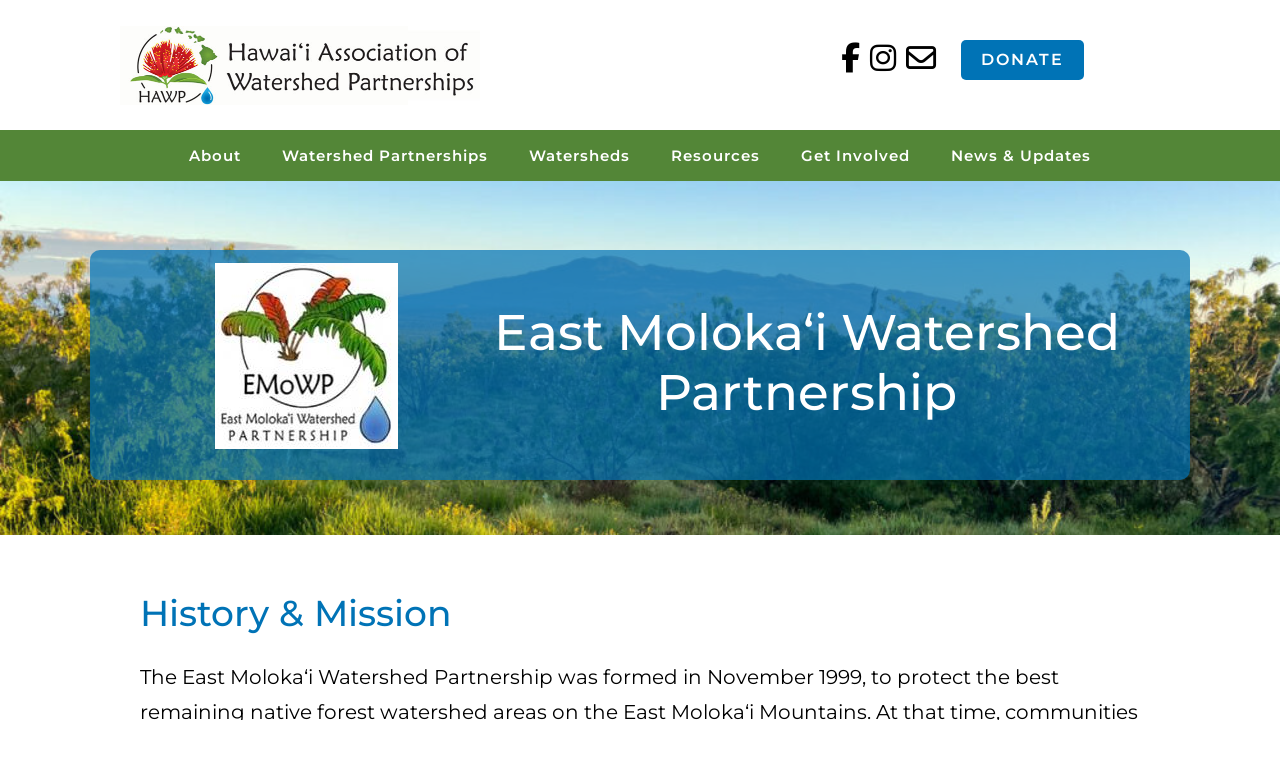

--- FILE ---
content_type: text/html; charset=UTF-8
request_url: https://hawp.org/partnerships/east-molokai-watershed/
body_size: 17291
content:
<!DOCTYPE html>
<html lang="en-US">
<head >
<meta charset="UTF-8" />
<meta name="viewport" content="width=device-width, initial-scale=1" />
<meta name='robots' content='index, follow, max-image-preview:large, max-snippet:-1, max-video-preview:-1' />
	<style>img:is([sizes="auto" i], [sizes^="auto," i]) { contain-intrinsic-size: 3000px 1500px }</style>
	
	<!-- This site is optimized with the Yoast SEO plugin v26.7 - https://yoast.com/wordpress/plugins/seo/ -->
	<title>East Moloka&#039;i Watershed Partnership - Hawai‘i Association of Watershed Partnerships</title>
	<link rel="canonical" href="https://hawp.org/partnerships/east-molokai-watershed/" />
	<meta property="og:locale" content="en_US" />
	<meta property="og:type" content="article" />
	<meta property="og:title" content="East Moloka&#039;i Watershed Partnership - Hawai‘i Association of Watershed Partnerships" />
	<meta property="og:url" content="https://hawp.org/partnerships/east-molokai-watershed/" />
	<meta property="og:site_name" content="Hawai‘i Association of Watershed Partnerships" />
	<meta property="article:publisher" content="https://www.facebook.com/hawaiiwatersheds" />
	<meta property="article:modified_time" content="2024-09-30T15:18:33+00:00" />
	<meta property="og:image" content="https://hawp.org/wp-content/uploads/2024/07/header-View-of-Hualalai_thru-mamane-forest_from-N-Kona_Mana-Loa.jpg" />
	<meta name="twitter:card" content="summary_large_image" />
	<meta name="twitter:label1" content="Est. reading time" />
	<meta name="twitter:data1" content="5 minutes" />
	<script type="application/ld+json" class="yoast-schema-graph">{"@context":"https://schema.org","@graph":[{"@type":"WebPage","@id":"https://hawp.org/partnerships/east-molokai-watershed/","url":"https://hawp.org/partnerships/east-molokai-watershed/","name":"East Moloka'i Watershed Partnership - Hawai‘i Association of Watershed Partnerships","isPartOf":{"@id":"https://hawp.org/#website"},"primaryImageOfPage":{"@id":"https://hawp.org/partnerships/east-molokai-watershed/#primaryimage"},"image":{"@id":"https://hawp.org/partnerships/east-molokai-watershed/#primaryimage"},"thumbnailUrl":"https://hawp.org/wp-content/uploads/2024/07/header-View-of-Hualalai_thru-mamane-forest_from-N-Kona_Mana-Loa.jpg","datePublished":"2011-12-27T21:36:07+00:00","dateModified":"2024-09-30T15:18:33+00:00","breadcrumb":{"@id":"https://hawp.org/partnerships/east-molokai-watershed/#breadcrumb"},"inLanguage":"en-US","potentialAction":[{"@type":"ReadAction","target":["https://hawp.org/partnerships/east-molokai-watershed/"]}]},{"@type":"ImageObject","inLanguage":"en-US","@id":"https://hawp.org/partnerships/east-molokai-watershed/#primaryimage","url":"https://hawp.org/wp-content/uploads/2024/07/header-View-of-Hualalai_thru-mamane-forest_from-N-Kona_Mana-Loa.jpg","contentUrl":"https://hawp.org/wp-content/uploads/2024/07/header-View-of-Hualalai_thru-mamane-forest_from-N-Kona_Mana-Loa.jpg","width":1000,"height":294,"caption":"View of Hualalai thru mamane forest from N Kona Mana Loa"},{"@type":"BreadcrumbList","@id":"https://hawp.org/partnerships/east-molokai-watershed/#breadcrumb","itemListElement":[{"@type":"ListItem","position":1,"name":"Home","item":"https://hawp.org/"},{"@type":"ListItem","position":2,"name":"Watershed Partnerships","item":"https://hawp.org/partnerships/"},{"@type":"ListItem","position":3,"name":"East Moloka&#8217;i Watershed Partnership"}]},{"@type":"WebSite","@id":"https://hawp.org/#website","url":"https://hawp.org/","name":"Hawai‘i Association of Watershed Partnerships","description":"Sustaining Healthy Forested Watersheds for Hawaii&#039;s Communities","publisher":{"@id":"https://hawp.org/#organization"},"potentialAction":[{"@type":"SearchAction","target":{"@type":"EntryPoint","urlTemplate":"https://hawp.org/?s={search_term_string}"},"query-input":{"@type":"PropertyValueSpecification","valueRequired":true,"valueName":"search_term_string"}}],"inLanguage":"en-US"},{"@type":"Organization","@id":"https://hawp.org/#organization","name":"Hawai‘i Association of Watershed Partnerships","url":"https://hawp.org/","logo":{"@type":"ImageObject","inLanguage":"en-US","@id":"https://hawp.org/#/schema/logo/image/","url":"https://hawp.org/wp-content/uploads/2024/07/HAWP-logo-zoomed.jpg","contentUrl":"https://hawp.org/wp-content/uploads/2024/07/HAWP-logo-zoomed.jpg","width":720,"height":157,"caption":"Hawai‘i Association of Watershed Partnerships"},"image":{"@id":"https://hawp.org/#/schema/logo/image/"},"sameAs":["https://www.facebook.com/hawaiiwatersheds","https://www.instagram.com/hawaiiwatersheds/"]}]}</script>
	<!-- / Yoast SEO plugin. -->


<link rel='dns-prefetch' href='//fonts.googleapis.com' />
<link rel='dns-prefetch' href='//unpkg.com' />
<link rel='dns-prefetch' href='//use.fontawesome.com' />
<link rel='dns-prefetch' href='//www.googletagmanager.com' />
<link href='https://fonts.gstatic.com' crossorigin rel='preconnect' />
<link rel="alternate" type="application/rss+xml" title="Hawai‘i Association of Watershed Partnerships &raquo; Feed" href="https://hawp.org/feed/" />
<link rel="alternate" type="application/rss+xml" title="Hawai‘i Association of Watershed Partnerships &raquo; Comments Feed" href="https://hawp.org/comments/feed/" />
<link rel="alternate" type="application/rss+xml" title="Hawai‘i Association of Watershed Partnerships &raquo; East Moloka&#8217;i Watershed Partnership Comments Feed" href="https://hawp.org/partnerships/east-molokai-watershed/feed/" />
<script type="text/javascript">
/* <![CDATA[ */
window._wpemojiSettings = {"baseUrl":"https:\/\/s.w.org\/images\/core\/emoji\/16.0.1\/72x72\/","ext":".png","svgUrl":"https:\/\/s.w.org\/images\/core\/emoji\/16.0.1\/svg\/","svgExt":".svg","source":{"concatemoji":"https:\/\/hawp.org\/wp-includes\/js\/wp-emoji-release.min.js?ver=6.8.3"}};
/*! This file is auto-generated */
!function(s,n){var o,i,e;function c(e){try{var t={supportTests:e,timestamp:(new Date).valueOf()};sessionStorage.setItem(o,JSON.stringify(t))}catch(e){}}function p(e,t,n){e.clearRect(0,0,e.canvas.width,e.canvas.height),e.fillText(t,0,0);var t=new Uint32Array(e.getImageData(0,0,e.canvas.width,e.canvas.height).data),a=(e.clearRect(0,0,e.canvas.width,e.canvas.height),e.fillText(n,0,0),new Uint32Array(e.getImageData(0,0,e.canvas.width,e.canvas.height).data));return t.every(function(e,t){return e===a[t]})}function u(e,t){e.clearRect(0,0,e.canvas.width,e.canvas.height),e.fillText(t,0,0);for(var n=e.getImageData(16,16,1,1),a=0;a<n.data.length;a++)if(0!==n.data[a])return!1;return!0}function f(e,t,n,a){switch(t){case"flag":return n(e,"\ud83c\udff3\ufe0f\u200d\u26a7\ufe0f","\ud83c\udff3\ufe0f\u200b\u26a7\ufe0f")?!1:!n(e,"\ud83c\udde8\ud83c\uddf6","\ud83c\udde8\u200b\ud83c\uddf6")&&!n(e,"\ud83c\udff4\udb40\udc67\udb40\udc62\udb40\udc65\udb40\udc6e\udb40\udc67\udb40\udc7f","\ud83c\udff4\u200b\udb40\udc67\u200b\udb40\udc62\u200b\udb40\udc65\u200b\udb40\udc6e\u200b\udb40\udc67\u200b\udb40\udc7f");case"emoji":return!a(e,"\ud83e\udedf")}return!1}function g(e,t,n,a){var r="undefined"!=typeof WorkerGlobalScope&&self instanceof WorkerGlobalScope?new OffscreenCanvas(300,150):s.createElement("canvas"),o=r.getContext("2d",{willReadFrequently:!0}),i=(o.textBaseline="top",o.font="600 32px Arial",{});return e.forEach(function(e){i[e]=t(o,e,n,a)}),i}function t(e){var t=s.createElement("script");t.src=e,t.defer=!0,s.head.appendChild(t)}"undefined"!=typeof Promise&&(o="wpEmojiSettingsSupports",i=["flag","emoji"],n.supports={everything:!0,everythingExceptFlag:!0},e=new Promise(function(e){s.addEventListener("DOMContentLoaded",e,{once:!0})}),new Promise(function(t){var n=function(){try{var e=JSON.parse(sessionStorage.getItem(o));if("object"==typeof e&&"number"==typeof e.timestamp&&(new Date).valueOf()<e.timestamp+604800&&"object"==typeof e.supportTests)return e.supportTests}catch(e){}return null}();if(!n){if("undefined"!=typeof Worker&&"undefined"!=typeof OffscreenCanvas&&"undefined"!=typeof URL&&URL.createObjectURL&&"undefined"!=typeof Blob)try{var e="postMessage("+g.toString()+"("+[JSON.stringify(i),f.toString(),p.toString(),u.toString()].join(",")+"));",a=new Blob([e],{type:"text/javascript"}),r=new Worker(URL.createObjectURL(a),{name:"wpTestEmojiSupports"});return void(r.onmessage=function(e){c(n=e.data),r.terminate(),t(n)})}catch(e){}c(n=g(i,f,p,u))}t(n)}).then(function(e){for(var t in e)n.supports[t]=e[t],n.supports.everything=n.supports.everything&&n.supports[t],"flag"!==t&&(n.supports.everythingExceptFlag=n.supports.everythingExceptFlag&&n.supports[t]);n.supports.everythingExceptFlag=n.supports.everythingExceptFlag&&!n.supports.flag,n.DOMReady=!1,n.readyCallback=function(){n.DOMReady=!0}}).then(function(){return e}).then(function(){var e;n.supports.everything||(n.readyCallback(),(e=n.source||{}).concatemoji?t(e.concatemoji):e.wpemoji&&e.twemoji&&(t(e.twemoji),t(e.wpemoji)))}))}((window,document),window._wpemojiSettings);
/* ]]> */
</script>
<link rel='stylesheet' id='genesis-blocks-style-css-css' href='https://hawp.org/wp-content/plugins/genesis-page-builder/vendor/genesis/blocks/dist/style-blocks.build.css?ver=1765047512' type='text/css' media='all' />
<link rel='stylesheet' id='refined-theme-css' href='https://hawp.org/wp-content/themes/refined-theme/style.css?ver=1.1.0' type='text/css' media='all' />
<style id='refined-theme-inline-css' type='text/css'>


		a,
		.genesis-nav-menu a:hover, 
		.genesis-nav-menu .current-menu-item > a,
		.entry-title a:hover,
		.content #genesis-responsive-slider h2 a:hover,
		.single-post .entry-content h1,
		.page .entry-content h1,
		.single-post article h3,
		.page article h3,
		.single-post article h4,
		.page article h4,
		.menu-toggle:focus,
		.menu-toggle:hover,
		.sub-menu-toggle:focus,
		.sub-menu-toggle:hover {
			color: #0073b6;
		}
		
		.woocommerce .woocommerce-message,
		.woocommerce .woocommerce-info {
			border-top-color: #0073b6 !important;
		}
		
		.woocommerce .woocommerce-message::before,
		.woocommerce .woocommerce-info::before,
		.woocommerce div.product p.price,
		.woocommerce div.product span.price,
		.woocommerce ul.products li.product .price,
		.woocommerce form .form-row .required,
		.front-page .icon {
			color: #0073b6 !important;
		}
		
		
		

		.home-slider-overlay .widget-title,
		.front-page .home-slider-overlay.widget-area h3 {
			color: #0073b6 !important;
		}
		
		
</style>
<style id='wp-emoji-styles-inline-css' type='text/css'>

	img.wp-smiley, img.emoji {
		display: inline !important;
		border: none !important;
		box-shadow: none !important;
		height: 1em !important;
		width: 1em !important;
		margin: 0 0.07em !important;
		vertical-align: -0.1em !important;
		background: none !important;
		padding: 0 !important;
	}
</style>
<link rel='stylesheet' id='wp-block-library-css' href='https://hawp.org/wp-includes/css/dist/block-library/style.min.css?ver=6.8.3' type='text/css' media='all' />
<style id='classic-theme-styles-inline-css' type='text/css'>
/*! This file is auto-generated */
.wp-block-button__link{color:#fff;background-color:#32373c;border-radius:9999px;box-shadow:none;text-decoration:none;padding:calc(.667em + 2px) calc(1.333em + 2px);font-size:1.125em}.wp-block-file__button{background:#32373c;color:#fff;text-decoration:none}
</style>
<style id='font-awesome-svg-styles-default-inline-css' type='text/css'>
.svg-inline--fa {
  display: inline-block;
  height: 1em;
  overflow: visible;
  vertical-align: -.125em;
}
</style>
<link rel='stylesheet' id='font-awesome-svg-styles-css' href='https://hawp.org/wp-content/uploads/font-awesome/v6.6.0/css/svg-with-js.css' type='text/css' media='all' />
<style id='font-awesome-svg-styles-inline-css' type='text/css'>
   .wp-block-font-awesome-icon svg::before,
   .wp-rich-text-font-awesome-icon svg::before {content: unset;}
</style>
<style id='global-styles-inline-css' type='text/css'>
:root{--wp--preset--aspect-ratio--square: 1;--wp--preset--aspect-ratio--4-3: 4/3;--wp--preset--aspect-ratio--3-4: 3/4;--wp--preset--aspect-ratio--3-2: 3/2;--wp--preset--aspect-ratio--2-3: 2/3;--wp--preset--aspect-ratio--16-9: 16/9;--wp--preset--aspect-ratio--9-16: 9/16;--wp--preset--color--black: #000000;--wp--preset--color--cyan-bluish-gray: #abb8c3;--wp--preset--color--white: #ffffff;--wp--preset--color--pale-pink: #f78da7;--wp--preset--color--vivid-red: #cf2e2e;--wp--preset--color--luminous-vivid-orange: #ff6900;--wp--preset--color--luminous-vivid-amber: #fcb900;--wp--preset--color--light-green-cyan: #7bdcb5;--wp--preset--color--vivid-green-cyan: #00d084;--wp--preset--color--pale-cyan-blue: #8ed1fc;--wp--preset--color--vivid-cyan-blue: #0693e3;--wp--preset--color--vivid-purple: #9b51e0;--wp--preset--gradient--vivid-cyan-blue-to-vivid-purple: linear-gradient(135deg,rgba(6,147,227,1) 0%,rgb(155,81,224) 100%);--wp--preset--gradient--light-green-cyan-to-vivid-green-cyan: linear-gradient(135deg,rgb(122,220,180) 0%,rgb(0,208,130) 100%);--wp--preset--gradient--luminous-vivid-amber-to-luminous-vivid-orange: linear-gradient(135deg,rgba(252,185,0,1) 0%,rgba(255,105,0,1) 100%);--wp--preset--gradient--luminous-vivid-orange-to-vivid-red: linear-gradient(135deg,rgba(255,105,0,1) 0%,rgb(207,46,46) 100%);--wp--preset--gradient--very-light-gray-to-cyan-bluish-gray: linear-gradient(135deg,rgb(238,238,238) 0%,rgb(169,184,195) 100%);--wp--preset--gradient--cool-to-warm-spectrum: linear-gradient(135deg,rgb(74,234,220) 0%,rgb(151,120,209) 20%,rgb(207,42,186) 40%,rgb(238,44,130) 60%,rgb(251,105,98) 80%,rgb(254,248,76) 100%);--wp--preset--gradient--blush-light-purple: linear-gradient(135deg,rgb(255,206,236) 0%,rgb(152,150,240) 100%);--wp--preset--gradient--blush-bordeaux: linear-gradient(135deg,rgb(254,205,165) 0%,rgb(254,45,45) 50%,rgb(107,0,62) 100%);--wp--preset--gradient--luminous-dusk: linear-gradient(135deg,rgb(255,203,112) 0%,rgb(199,81,192) 50%,rgb(65,88,208) 100%);--wp--preset--gradient--pale-ocean: linear-gradient(135deg,rgb(255,245,203) 0%,rgb(182,227,212) 50%,rgb(51,167,181) 100%);--wp--preset--gradient--electric-grass: linear-gradient(135deg,rgb(202,248,128) 0%,rgb(113,206,126) 100%);--wp--preset--gradient--midnight: linear-gradient(135deg,rgb(2,3,129) 0%,rgb(40,116,252) 100%);--wp--preset--font-size--small: 12px;--wp--preset--font-size--medium: 20px;--wp--preset--font-size--large: 20px;--wp--preset--font-size--x-large: 42px;--wp--preset--font-size--normal: 16px;--wp--preset--font-size--larger: 24px;--wp--preset--font-family--montserrat: Montserrat;--wp--preset--spacing--20: 0.44rem;--wp--preset--spacing--30: 0.67rem;--wp--preset--spacing--40: 1rem;--wp--preset--spacing--50: 1.5rem;--wp--preset--spacing--60: 2.25rem;--wp--preset--spacing--70: 3.38rem;--wp--preset--spacing--80: 5.06rem;--wp--preset--shadow--natural: 6px 6px 9px rgba(0, 0, 0, 0.2);--wp--preset--shadow--deep: 12px 12px 50px rgba(0, 0, 0, 0.4);--wp--preset--shadow--sharp: 6px 6px 0px rgba(0, 0, 0, 0.2);--wp--preset--shadow--outlined: 6px 6px 0px -3px rgba(255, 255, 255, 1), 6px 6px rgba(0, 0, 0, 1);--wp--preset--shadow--crisp: 6px 6px 0px rgba(0, 0, 0, 1);}:where(.is-layout-flex){gap: 0.5em;}:where(.is-layout-grid){gap: 0.5em;}body .is-layout-flex{display: flex;}.is-layout-flex{flex-wrap: wrap;align-items: center;}.is-layout-flex > :is(*, div){margin: 0;}body .is-layout-grid{display: grid;}.is-layout-grid > :is(*, div){margin: 0;}:where(.wp-block-columns.is-layout-flex){gap: 2em;}:where(.wp-block-columns.is-layout-grid){gap: 2em;}:where(.wp-block-post-template.is-layout-flex){gap: 1.25em;}:where(.wp-block-post-template.is-layout-grid){gap: 1.25em;}.has-black-color{color: var(--wp--preset--color--black) !important;}.has-cyan-bluish-gray-color{color: var(--wp--preset--color--cyan-bluish-gray) !important;}.has-white-color{color: var(--wp--preset--color--white) !important;}.has-pale-pink-color{color: var(--wp--preset--color--pale-pink) !important;}.has-vivid-red-color{color: var(--wp--preset--color--vivid-red) !important;}.has-luminous-vivid-orange-color{color: var(--wp--preset--color--luminous-vivid-orange) !important;}.has-luminous-vivid-amber-color{color: var(--wp--preset--color--luminous-vivid-amber) !important;}.has-light-green-cyan-color{color: var(--wp--preset--color--light-green-cyan) !important;}.has-vivid-green-cyan-color{color: var(--wp--preset--color--vivid-green-cyan) !important;}.has-pale-cyan-blue-color{color: var(--wp--preset--color--pale-cyan-blue) !important;}.has-vivid-cyan-blue-color{color: var(--wp--preset--color--vivid-cyan-blue) !important;}.has-vivid-purple-color{color: var(--wp--preset--color--vivid-purple) !important;}.has-black-background-color{background-color: var(--wp--preset--color--black) !important;}.has-cyan-bluish-gray-background-color{background-color: var(--wp--preset--color--cyan-bluish-gray) !important;}.has-white-background-color{background-color: var(--wp--preset--color--white) !important;}.has-pale-pink-background-color{background-color: var(--wp--preset--color--pale-pink) !important;}.has-vivid-red-background-color{background-color: var(--wp--preset--color--vivid-red) !important;}.has-luminous-vivid-orange-background-color{background-color: var(--wp--preset--color--luminous-vivid-orange) !important;}.has-luminous-vivid-amber-background-color{background-color: var(--wp--preset--color--luminous-vivid-amber) !important;}.has-light-green-cyan-background-color{background-color: var(--wp--preset--color--light-green-cyan) !important;}.has-vivid-green-cyan-background-color{background-color: var(--wp--preset--color--vivid-green-cyan) !important;}.has-pale-cyan-blue-background-color{background-color: var(--wp--preset--color--pale-cyan-blue) !important;}.has-vivid-cyan-blue-background-color{background-color: var(--wp--preset--color--vivid-cyan-blue) !important;}.has-vivid-purple-background-color{background-color: var(--wp--preset--color--vivid-purple) !important;}.has-black-border-color{border-color: var(--wp--preset--color--black) !important;}.has-cyan-bluish-gray-border-color{border-color: var(--wp--preset--color--cyan-bluish-gray) !important;}.has-white-border-color{border-color: var(--wp--preset--color--white) !important;}.has-pale-pink-border-color{border-color: var(--wp--preset--color--pale-pink) !important;}.has-vivid-red-border-color{border-color: var(--wp--preset--color--vivid-red) !important;}.has-luminous-vivid-orange-border-color{border-color: var(--wp--preset--color--luminous-vivid-orange) !important;}.has-luminous-vivid-amber-border-color{border-color: var(--wp--preset--color--luminous-vivid-amber) !important;}.has-light-green-cyan-border-color{border-color: var(--wp--preset--color--light-green-cyan) !important;}.has-vivid-green-cyan-border-color{border-color: var(--wp--preset--color--vivid-green-cyan) !important;}.has-pale-cyan-blue-border-color{border-color: var(--wp--preset--color--pale-cyan-blue) !important;}.has-vivid-cyan-blue-border-color{border-color: var(--wp--preset--color--vivid-cyan-blue) !important;}.has-vivid-purple-border-color{border-color: var(--wp--preset--color--vivid-purple) !important;}.has-vivid-cyan-blue-to-vivid-purple-gradient-background{background: var(--wp--preset--gradient--vivid-cyan-blue-to-vivid-purple) !important;}.has-light-green-cyan-to-vivid-green-cyan-gradient-background{background: var(--wp--preset--gradient--light-green-cyan-to-vivid-green-cyan) !important;}.has-luminous-vivid-amber-to-luminous-vivid-orange-gradient-background{background: var(--wp--preset--gradient--luminous-vivid-amber-to-luminous-vivid-orange) !important;}.has-luminous-vivid-orange-to-vivid-red-gradient-background{background: var(--wp--preset--gradient--luminous-vivid-orange-to-vivid-red) !important;}.has-very-light-gray-to-cyan-bluish-gray-gradient-background{background: var(--wp--preset--gradient--very-light-gray-to-cyan-bluish-gray) !important;}.has-cool-to-warm-spectrum-gradient-background{background: var(--wp--preset--gradient--cool-to-warm-spectrum) !important;}.has-blush-light-purple-gradient-background{background: var(--wp--preset--gradient--blush-light-purple) !important;}.has-blush-bordeaux-gradient-background{background: var(--wp--preset--gradient--blush-bordeaux) !important;}.has-luminous-dusk-gradient-background{background: var(--wp--preset--gradient--luminous-dusk) !important;}.has-pale-ocean-gradient-background{background: var(--wp--preset--gradient--pale-ocean) !important;}.has-electric-grass-gradient-background{background: var(--wp--preset--gradient--electric-grass) !important;}.has-midnight-gradient-background{background: var(--wp--preset--gradient--midnight) !important;}.has-small-font-size{font-size: var(--wp--preset--font-size--small) !important;}.has-medium-font-size{font-size: var(--wp--preset--font-size--medium) !important;}.has-large-font-size{font-size: var(--wp--preset--font-size--large) !important;}.has-x-large-font-size{font-size: var(--wp--preset--font-size--x-large) !important;}.has-montserrat-font-family{font-family: var(--wp--preset--font-family--montserrat) !important;}
:where(.wp-block-post-template.is-layout-flex){gap: 1.25em;}:where(.wp-block-post-template.is-layout-grid){gap: 1.25em;}
:where(.wp-block-columns.is-layout-flex){gap: 2em;}:where(.wp-block-columns.is-layout-grid){gap: 2em;}
:root :where(.wp-block-pullquote){font-size: 1.5em;line-height: 1.6;}
</style>
<link rel='stylesheet' id='genesis-page-builder-frontend-styles-css' href='https://hawp.org/wp-content/plugins/genesis-page-builder/build/style-blocks.css?ver=1765047512' type='text/css' media='all' />
<link rel='stylesheet' id='responsive-lightbox-swipebox-css' href='https://hawp.org/wp-content/plugins/responsive-lightbox/assets/swipebox/swipebox.min.css?ver=1.5.2' type='text/css' media='all' />
<link rel='stylesheet' id='google-font-css' href='//fonts.googleapis.com/css?family=Noto+Sans%3A300%2C400%2C700&#038;ver=6.8.3' type='text/css' media='all' />
<link rel='stylesheet' id='ionicons-css' href='//unpkg.com/ionicons@4.0.0/dist/css/ionicons.min.css?ver=1.1.0' type='text/css' media='all' />
<link rel='stylesheet' id='dashicons-css' href='https://hawp.org/wp-includes/css/dashicons.min.css?ver=6.8.3' type='text/css' media='all' />
<link rel='stylesheet' id='refined-gutenberg-css' href='https://hawp.org/wp-content/themes/refined-theme/lib/gutenberg/front-end.css?ver=1.1.0' type='text/css' media='all' />
<link rel='stylesheet' id='font-awesome-official-css' href='https://use.fontawesome.com/releases/v6.6.0/css/all.css' type='text/css' media='all' integrity="sha384-h/hnnw1Bi4nbpD6kE7nYfCXzovi622sY5WBxww8ARKwpdLj5kUWjRuyiXaD1U2JT" crossorigin="anonymous" />
<link rel='stylesheet' id='esg-plugin-settings-css' href='https://hawp.org/wp-content/plugins/essential-grid/public/assets/css/settings.css?ver=3.1.5' type='text/css' media='all' />
<link rel='stylesheet' id='tp-fontello-css' href='https://hawp.org/wp-content/plugins/essential-grid/public/assets/font/fontello/css/fontello.css?ver=3.1.5' type='text/css' media='all' />
<link rel='stylesheet' id='font-awesome-official-v4shim-css' href='https://use.fontawesome.com/releases/v6.6.0/css/v4-shims.css' type='text/css' media='all' integrity="sha384-Heamg4F/EELwbmnBJapxaWTkcdX/DCrJpYgSshI5BkI7xghn3RvDcpG+1xUJt/7K" crossorigin="anonymous" />
<script type="text/javascript" src="https://hawp.org/wp-includes/js/jquery/jquery.min.js?ver=3.7.1" id="jquery-core-js"></script>
<script type="text/javascript" src="https://hawp.org/wp-includes/js/jquery/jquery-migrate.min.js?ver=3.4.1" id="jquery-migrate-js"></script>
<script type="text/javascript" src="https://hawp.org/wp-content/plugins/responsive-lightbox/assets/dompurify/purify.min.js?ver=3.1.7" id="dompurify-js"></script>
<script type="text/javascript" id="responsive-lightbox-sanitizer-js-before">
/* <![CDATA[ */
window.RLG = window.RLG || {}; window.RLG.sanitizeAllowedHosts = ["youtube.com","www.youtube.com","youtu.be","vimeo.com","player.vimeo.com"];
/* ]]> */
</script>
<script type="text/javascript" src="https://hawp.org/wp-content/plugins/responsive-lightbox/js/sanitizer.js?ver=2.6.0" id="responsive-lightbox-sanitizer-js"></script>
<script type="text/javascript" src="https://hawp.org/wp-content/plugins/responsive-lightbox/assets/swipebox/jquery.swipebox.min.js?ver=1.5.2" id="responsive-lightbox-swipebox-js"></script>
<script type="text/javascript" src="https://hawp.org/wp-includes/js/underscore.min.js?ver=1.13.7" id="underscore-js"></script>
<script type="text/javascript" src="https://hawp.org/wp-content/plugins/responsive-lightbox/assets/infinitescroll/infinite-scroll.pkgd.min.js?ver=4.0.1" id="responsive-lightbox-infinite-scroll-js"></script>
<script type="text/javascript" id="responsive-lightbox-js-before">
/* <![CDATA[ */
var rlArgs = {"script":"swipebox","selector":"lightbox","customEvents":"","activeGalleries":true,"animation":true,"hideCloseButtonOnMobile":false,"removeBarsOnMobile":false,"hideBars":true,"hideBarsDelay":5000,"videoMaxWidth":1080,"useSVG":true,"loopAtEnd":false,"woocommerce_gallery":false,"ajaxurl":"https:\/\/hawp.org\/wp-admin\/admin-ajax.php","nonce":"3006d329b9","preview":false,"postId":133,"scriptExtension":false};
/* ]]> */
</script>
<script type="text/javascript" src="https://hawp.org/wp-content/plugins/responsive-lightbox/js/front.js?ver=2.6.0" id="responsive-lightbox-js"></script>
<script type="text/javascript" src="https://hawp.org/wp-content/themes/refined-theme/js/global.js?ver=1.0.0" id="refined-global-script-js"></script>
<script type="text/javascript" id="tp-tools-js-before">
/* <![CDATA[ */
 window.ESG ??= {}; ESG.E ??= {}; ESG.E.site_url = 'https://hawp.org'; ESG.E.plugin_url = 'https://hawp.org/wp-content/plugins/essential-grid/'; ESG.E.ajax_url = 'https://hawp.org/wp-admin/admin-ajax.php'; ESG.E.nonce = 'de00d2b2bf'; ESG.E.tptools = true; ESG.E.waitTptFunc ??= []; ESG.F ??= {}; ESG.F.waitTpt = () => { if ( typeof jQuery==='undefined' || !window?._tpt?.regResource || !ESG?.E?.plugin_url || (!ESG.E.tptools && !window?.SR7?.E?.plugin_url) ) return setTimeout(ESG.F.waitTpt, 29); if (!window._tpt.gsap) window._tpt.regResource({id: 'tpgsap', url : ESG.E.tptools && ESG.E.plugin_url+'/public/assets/js/libs/tpgsap.js' || SR7.E.plugin_url + 'public/js/libs/tpgsap.js'}); _tpt.checkResources(['tpgsap']).then(() => { if (window.tpGS && !_tpt?.Back) { _tpt.eases = tpGS.eases; Object.keys(_tpt.eases).forEach((e) => {_tpt[e] === undefined && (_tpt[e] = tpGS[e])}); } ESG.E.waitTptFunc.forEach((f) => { typeof f === 'function' && f(); }); ESG.E.waitTptFunc = []; }); }
/* ]]> */
</script>
<script type="text/javascript" src="https://hawp.org/wp-content/plugins/essential-grid/public/assets/js/libs/tptools.js?ver=6.7.16" id="tp-tools-js" async="async" data-wp-strategy="async"></script>
<link rel="https://api.w.org/" href="https://hawp.org/wp-json/" /><link rel="alternate" title="JSON" type="application/json" href="https://hawp.org/wp-json/wp/v2/pages/133" /><link rel="EditURI" type="application/rsd+xml" title="RSD" href="https://hawp.org/xmlrpc.php?rsd" />
<link rel='shortlink' href='https://hawp.org/?p=133' />
<link rel="alternate" title="oEmbed (JSON)" type="application/json+oembed" href="https://hawp.org/wp-json/oembed/1.0/embed?url=https%3A%2F%2Fhawp.org%2Fpartnerships%2Feast-molokai-watershed%2F" />
<link rel="alternate" title="oEmbed (XML)" type="text/xml+oembed" href="https://hawp.org/wp-json/oembed/1.0/embed?url=https%3A%2F%2Fhawp.org%2Fpartnerships%2Feast-molokai-watershed%2F&#038;format=xml" />
<meta name="generator" content="Site Kit by Google 1.170.0" /><style type="text/css">.site-title a { background: url(https://hawp.org/wp-content/uploads/2024/07/HAWP-logo-zoomed.jpg) no-repeat !important; }</style>
<style type="text/css" id="custom-background-css">
body.custom-background { background-color: #ffffff; }
</style>
	<link rel="icon" href="https://hawp.org/wp-content/uploads/2024/09/cropped-Hawp-Logo-square-32x32.png" sizes="32x32" />
<link rel="icon" href="https://hawp.org/wp-content/uploads/2024/09/cropped-Hawp-Logo-square-192x192.png" sizes="192x192" />
<link rel="apple-touch-icon" href="https://hawp.org/wp-content/uploads/2024/09/cropped-Hawp-Logo-square-180x180.png" />
<meta name="msapplication-TileImage" content="https://hawp.org/wp-content/uploads/2024/09/cropped-Hawp-Logo-square-270x270.png" />
		<style type="text/css" id="wp-custom-css">
			body {
letter-spacing: 0px;
font-weight: 400 !important;
font-size: 20px;
color: #000;}

.header-image .site-title > a {
  background-position: center center !important;
  background-size: contain !important;
  display: block;
  height: 110px;
  margin: 0 auto;
}

.title-area {
	float: left;
	margin: 0 auto;
	padding: 20px 0;
	text-align: center;
	width: 360px;
}



.header-full-width .title-area {
	float: none;
	margin: 0 auto;
	padding: 20px 0;
	text-align: center;
	width: 35%;
}

.header-image .site-header .widget-area {
  padding: 30px 0 0;
}

.site-header .widget-area {
	float: right;
	padding: 25px 0 0;
	text-align: right;
	width: 640px;
	
	background-size: contain;
}


 p  {

	 font-weight: 400 !important;}

.entry-content ul.blocks-gallery-grid {
	margin-bottom: 0px;
		margin-left: 0px;
}

.stats {
	line-height: 1.4;}
}



h2, h1 {
  
  color: #3E2547;
}



.post-edit-link {
	display: none;
}

h3 {
	font-weight: 500;
	margin-bottom: 8px;
	font-size: 24px;
}

h1 {
	font-weight: 500;
	font-size: 48px;
}

h2 {
	font-weight: 500;
	font-size: 36px;
}

.gb-profile-title {
	color: #865d95;
	font-style: italic;
	font-size: 16px;
}

.genesis-nav-menu a {
  color: #fff;
  display: block;
  padding: 18px;
  text-transform: none;
}

.h2-cover {

	background:rgb(0,0,0);
    background: transparent\9;
    background:rgba(0,0,0,0.4);
    filter:progid:DXImageTransform.Microsoft.gradient(startColorstr=#66000000,endColorstr=#66000000);
    zoom: 1;
	padding: 5px
}
.h2-cover a:hover, .h3-cover a:hover {
	color: #31b457;
	
}
.hover-effect {
	
	padding: 0px;
}

.hover-effect:hover {
	
	
}

 .white-caption figcaption   {
	color: #fff !important;}

.entry-content .wp-block-image figcaption  {
	color: #000;}

.wp-block-gallery.has-nested-images figure.wp-block-image figcaption {
	display: none;
}
.fancybox-title-inside {
  font-size: 16px !important;
}

#colorbox.advgb_lightbox #cboxTitle {
    position: relative !important;
    
    top: auto;
    left: auto;
    border: none;
    font-size: 14px!important;
    color: #cdcdcd;
    text-align: left;
    overflow: visible !important;
	overflow-wrap: break-word !important;
	display: block !important;
    -o-text-overflow: ellipsis;
    text-overflow: ellipsis;
    white-space: normal !important;
    width: 95%!important;
}

 

.has-larger-font-size {
    font-size: 24px !important;
}

.tight .entry {
	margin-bottom: 30px;
	padding: 0px 5% 30px;
}
.tight-bottom .entry {
	margin-bottom: -30px;
	padding: 0px 5% 0px;
}

.wp-block-image.is-style-rounded img {
	border-radius: 20px !important;
	border: 2px solid #6hEC186;
}

.gb-block-layout-column:nth-child(1) {
	grid-area: col1;}

.gb-block-layout-column {
    display: block;
    width: 100%;
	min-width: 0;
}
.entry-content > .alignfull {
    width: 100vw;
    margin-left: calc(50% - 50vw);
    max-width: none;
}
.wp-block-genesis-blocks-gb-columns {
    position: relative;
}
.no-caption figcaption {
	display: none !important;
}
div.gb-background-cover {
    background-size: cover !important;
}

.entry-content .wp-block-columns {margin-bottom:10px;}

.splash {
	background: #0073b6;
	opacity: .8;
	padding: 5px 30px 0px;
}

.entry-title {
    
font-size: 30px;
    font-style: normal;
    font-weight: 400;
    text-align: left;
}

.single-post .entry-title, .single .resource .entry-title  {
    
}
.entry-header .entry-meta {
	text-align: left !important;
	color: #0E361A;
	margin-bottom: 50px;
}

.textwidget .button {
  padding: 10px 20px;
	background: #0073b6;
margin-left: 20px;}

.textwidget .button:hover {
  padding: 10px 20px;
	background: #25aae2;}

.genesis-nav-menu .sub-menu a:hover {
  background: #76aa3b;
}

.genesis-nav-menu .sub-menu a:hover {
  background: #76aa3b;
}

.entry-header {
	text-align: left !important;
}
.gb-button, .wp-block-button__link, .button {
	background: #0073b6 !important;
	line-height: 1.25 !important;
	font-weight: 600 !important;
	text-transform: uppercase;
	border-radius: 5px;
}

.gb-button:hover,  .wp-block-button__link:hover, .button:hover {
	background: #25aae2 !important;}



.rounded .gb-block-layout-column-inner{
	border-radius: 10px;
}
.nav-secondary, .nav-footer {
  background: #538637;
  text-align: center;
}


.lt-green .gb-button {
	background: #31b457 !important;
}

.link-on-white a {
	text-decoration: underline;
}
.white-link a {
	color: #ffffff;
	text-decoration: underline;
}

.link-on-white a:hover {
	text-decoration: none;
}
.entry-content ul > li {
  list-style-type: disc;
	margin-bottom: 25px;
	line-height: 1.5;
}


 .entry-content .wp-block-quote.is-style-large p {
    font-size: 22px;
}
.genesis-nav-menu > .search input {display: none;}



.hover-effect:hover {
	background-color: #31b457 !important;
}

.genesis-nav-menu {
  font-family: "montserrat" !important;
  font-size: 15px;
	font-weight: 600;
}

.genesis-nav-menu a {
  color: #fff;
  text-transform: none;
}

.h2-cover a {color: #fff !important;}

.h3-cover a  {
	color: #fff !important;}





.textwidget .button {
  
  font-weight: 600;
}

.genesis-nav-menu .sub-menu {
	background: #538637;
	font-weight: 600;

}

.archive-description {
  display: none;
}

.special-inner-box {
	border-radius: 10px !important;
	background: rgba(0, 115, 182, .7) !important;

}
.genesis-nav-menu a:hover {
	color: #fff;
	background: #76aa3b;
}
.genesis-nav-menu .sub-menu a:hover {
	background: #76aa3b;
	color: #fff;
	}

div#n2-ss-2 a {
	color: #6EC186 !important;}

div#n2-ss-2 a:hover {
	color: #31b457 !important;}

.single-post .entry {
    padding-top: 85px;
	max-width: 1200px;
	margin: 0 auto;
	padding-bottom: 50px;
}

.single .resource  {
	padding-top: 85px;
	max-width: 1000px;
	margin: 0 auto;
padding-bottom: 50px;}

.resource .entry-meta {
	display: none;
}

 .entry-meta {
	display: none;
}
.content article {
    padding-bottom: 30px;
}


#flex-footer {
	background: #000;}

.site-footer {
	background-color: #000;
	border-top: 1px solid #333;}

#flex-footer a, .site-footer a {
  color: #fff;
}
#flex-footer a:hover, .site-footer a:hover {
 color: #fff;
}

.entry {
	margin: 0 auto;
}
.blog .content {
	margin-top: 80px;

	
}
.blog article {
	max-width: 1200px;
}
div.gb-background-no-repeat {
    background-repeat: no-repeat!important;
}
.gb-has-parallax {background-attachment: fixed !important;}

.eg-washington-element-3 {
	font-family: 'Noto Sans JP', sans-serif !important;
font-weight: 700 !important;}


.announcement-widget p {
	margin: 0;
	color: #ffffff;
	font-weight:400;
	font-size: 15px;
	letter-spacing: 0px;
	text-align: left;
	text-transform: none;
	}

.announcement-widget a {
	color: #ffffff;}

.announcement-widget a:hover {
	color: #0073b6;}

.announcement-widget .wrap {
	margin: 0 auto;
	max-width: 950px;
}

.announcement-widget {
	background: #865d95;}

.social-widget {
	float: right;
}
.plant-title {
margin-bottom: 0px;
}

@media only screen and (max-width: 1350px) {
	
	.site-header .widget-area {
    text-align: center;
	background: none;
	margin-bottom: 0px;
	width: 400px;
	}}
@media only screen and (max-width: 1024px) {
	.header-image .site-title > a {background-position: center center !important;
  background-size: contain !important;}
	
	.title-area {
	float: none;
	margin: 0 auto;
	padding: 20px 0;
	text-align: center;
	width: 360;
}
	
	.site-header .widget-area {
    text-align: center;
	background: none;
	margin-bottom: 0px;
	width: 400px;
	}
	
  .menu-toggle, .sub-menu-toggle {
		background-color: #538637;
	font-weight: 600;}

  .genesis-responsive-menu .genesis-nav-menu .menu-item a {
    border: none;
		font-family: "Montserrat";
	font-weight: 600;
	background-color: #538637;}

	 .menu-toggle, .sub-menu-toggle:hover, .genesis-nav-menu .menu-item a:hover {	color: #fff !important;
	}
.genesis-nav-menu .sub-menu {
	
	font-weight: 600;

}
	.genesis-nav-menu .sub-menu a:hover {
	background: #76aa3b;
	font-weight: 600;
}
}


@media only screen and (max-width: 960px)  {
.site-header .widget-area {
    text-align: center;
	background: none;
	margin-bottom: 0px;
	width: 100%;
	}
.site-header .widget-area p {
   
	margin-bottom: 0px;
	}
	
	.hide-mobile  {
	display: none !important;}
	


	
}

@media (max-width: 764px) {
  .blocks-gallery-grid, .wp-block-gallery {
    display: block;
		
	}
	.wp-block-gallery .blocks-gallery-grid li.blocks-gallery-item {
        width: 100%;
    }
	
	

}
@media only screen and (max-width: 960px){
.site-inner, .footer-widgets {
  padding: 0px 0px;
}
	.site-header .widget-area {width: 100%;}
	
	 

}
@media only screen and (max-width: 500px){
	
	
.site-header .wrap {
  padding: 10px 5% 10px;
}
}

.box-transparent {
	opacity: .9;
}

.tex-left {
	text-align: left;
}

.single-post .entry-title {
	font-size: 40px;
}
.single-post h2 {
	font-size: 36px;
}

.blocks h2 a {
	color: #ffffff;
}

.blocks:hover {
	opacity: .7;
}

a {
	color: #0073b6;
}

.genesis-nav-menu .current-menu-item > a, .genesis-nav-menu .sub-menu a {
	color: #fff !important;
}
@media only screen and (max-width: 960px){
	.header-image .site-title > a {background-position: center center !important;
		background-size: contain !important;}}

		</style>
			<!-- Fonts Plugin CSS - https://fontsplugin.com/ -->
	<style>
		/* Cached: January 13, 2026 at 6:47pm */
/* cyrillic-ext */
@font-face {
  font-family: 'Montserrat';
  font-style: italic;
  font-weight: 100;
  font-display: swap;
  src: url(https://fonts.gstatic.com/s/montserrat/v31/JTUQjIg1_i6t8kCHKm459WxRxC7m0dJ9pQOik20.woff2) format('woff2');
  unicode-range: U+0460-052F, U+1C80-1C8A, U+20B4, U+2DE0-2DFF, U+A640-A69F, U+FE2E-FE2F;
}
/* cyrillic */
@font-face {
  font-family: 'Montserrat';
  font-style: italic;
  font-weight: 100;
  font-display: swap;
  src: url(https://fonts.gstatic.com/s/montserrat/v31/JTUQjIg1_i6t8kCHKm459WxRzS7m0dJ9pQOik20.woff2) format('woff2');
  unicode-range: U+0301, U+0400-045F, U+0490-0491, U+04B0-04B1, U+2116;
}
/* vietnamese */
@font-face {
  font-family: 'Montserrat';
  font-style: italic;
  font-weight: 100;
  font-display: swap;
  src: url(https://fonts.gstatic.com/s/montserrat/v31/JTUQjIg1_i6t8kCHKm459WxRxi7m0dJ9pQOik20.woff2) format('woff2');
  unicode-range: U+0102-0103, U+0110-0111, U+0128-0129, U+0168-0169, U+01A0-01A1, U+01AF-01B0, U+0300-0301, U+0303-0304, U+0308-0309, U+0323, U+0329, U+1EA0-1EF9, U+20AB;
}
/* latin-ext */
@font-face {
  font-family: 'Montserrat';
  font-style: italic;
  font-weight: 100;
  font-display: swap;
  src: url(https://fonts.gstatic.com/s/montserrat/v31/JTUQjIg1_i6t8kCHKm459WxRxy7m0dJ9pQOik20.woff2) format('woff2');
  unicode-range: U+0100-02BA, U+02BD-02C5, U+02C7-02CC, U+02CE-02D7, U+02DD-02FF, U+0304, U+0308, U+0329, U+1D00-1DBF, U+1E00-1E9F, U+1EF2-1EFF, U+2020, U+20A0-20AB, U+20AD-20C0, U+2113, U+2C60-2C7F, U+A720-A7FF;
}
/* latin */
@font-face {
  font-family: 'Montserrat';
  font-style: italic;
  font-weight: 100;
  font-display: swap;
  src: url(https://fonts.gstatic.com/s/montserrat/v31/JTUQjIg1_i6t8kCHKm459WxRyS7m0dJ9pQOi.woff2) format('woff2');
  unicode-range: U+0000-00FF, U+0131, U+0152-0153, U+02BB-02BC, U+02C6, U+02DA, U+02DC, U+0304, U+0308, U+0329, U+2000-206F, U+20AC, U+2122, U+2191, U+2193, U+2212, U+2215, U+FEFF, U+FFFD;
}
/* cyrillic-ext */
@font-face {
  font-family: 'Montserrat';
  font-style: italic;
  font-weight: 200;
  font-display: swap;
  src: url(https://fonts.gstatic.com/s/montserrat/v31/JTUQjIg1_i6t8kCHKm459WxRxC7m0dJ9pQOik20.woff2) format('woff2');
  unicode-range: U+0460-052F, U+1C80-1C8A, U+20B4, U+2DE0-2DFF, U+A640-A69F, U+FE2E-FE2F;
}
/* cyrillic */
@font-face {
  font-family: 'Montserrat';
  font-style: italic;
  font-weight: 200;
  font-display: swap;
  src: url(https://fonts.gstatic.com/s/montserrat/v31/JTUQjIg1_i6t8kCHKm459WxRzS7m0dJ9pQOik20.woff2) format('woff2');
  unicode-range: U+0301, U+0400-045F, U+0490-0491, U+04B0-04B1, U+2116;
}
/* vietnamese */
@font-face {
  font-family: 'Montserrat';
  font-style: italic;
  font-weight: 200;
  font-display: swap;
  src: url(https://fonts.gstatic.com/s/montserrat/v31/JTUQjIg1_i6t8kCHKm459WxRxi7m0dJ9pQOik20.woff2) format('woff2');
  unicode-range: U+0102-0103, U+0110-0111, U+0128-0129, U+0168-0169, U+01A0-01A1, U+01AF-01B0, U+0300-0301, U+0303-0304, U+0308-0309, U+0323, U+0329, U+1EA0-1EF9, U+20AB;
}
/* latin-ext */
@font-face {
  font-family: 'Montserrat';
  font-style: italic;
  font-weight: 200;
  font-display: swap;
  src: url(https://fonts.gstatic.com/s/montserrat/v31/JTUQjIg1_i6t8kCHKm459WxRxy7m0dJ9pQOik20.woff2) format('woff2');
  unicode-range: U+0100-02BA, U+02BD-02C5, U+02C7-02CC, U+02CE-02D7, U+02DD-02FF, U+0304, U+0308, U+0329, U+1D00-1DBF, U+1E00-1E9F, U+1EF2-1EFF, U+2020, U+20A0-20AB, U+20AD-20C0, U+2113, U+2C60-2C7F, U+A720-A7FF;
}
/* latin */
@font-face {
  font-family: 'Montserrat';
  font-style: italic;
  font-weight: 200;
  font-display: swap;
  src: url(https://fonts.gstatic.com/s/montserrat/v31/JTUQjIg1_i6t8kCHKm459WxRyS7m0dJ9pQOi.woff2) format('woff2');
  unicode-range: U+0000-00FF, U+0131, U+0152-0153, U+02BB-02BC, U+02C6, U+02DA, U+02DC, U+0304, U+0308, U+0329, U+2000-206F, U+20AC, U+2122, U+2191, U+2193, U+2212, U+2215, U+FEFF, U+FFFD;
}
/* cyrillic-ext */
@font-face {
  font-family: 'Montserrat';
  font-style: italic;
  font-weight: 300;
  font-display: swap;
  src: url(https://fonts.gstatic.com/s/montserrat/v31/JTUQjIg1_i6t8kCHKm459WxRxC7m0dJ9pQOik20.woff2) format('woff2');
  unicode-range: U+0460-052F, U+1C80-1C8A, U+20B4, U+2DE0-2DFF, U+A640-A69F, U+FE2E-FE2F;
}
/* cyrillic */
@font-face {
  font-family: 'Montserrat';
  font-style: italic;
  font-weight: 300;
  font-display: swap;
  src: url(https://fonts.gstatic.com/s/montserrat/v31/JTUQjIg1_i6t8kCHKm459WxRzS7m0dJ9pQOik20.woff2) format('woff2');
  unicode-range: U+0301, U+0400-045F, U+0490-0491, U+04B0-04B1, U+2116;
}
/* vietnamese */
@font-face {
  font-family: 'Montserrat';
  font-style: italic;
  font-weight: 300;
  font-display: swap;
  src: url(https://fonts.gstatic.com/s/montserrat/v31/JTUQjIg1_i6t8kCHKm459WxRxi7m0dJ9pQOik20.woff2) format('woff2');
  unicode-range: U+0102-0103, U+0110-0111, U+0128-0129, U+0168-0169, U+01A0-01A1, U+01AF-01B0, U+0300-0301, U+0303-0304, U+0308-0309, U+0323, U+0329, U+1EA0-1EF9, U+20AB;
}
/* latin-ext */
@font-face {
  font-family: 'Montserrat';
  font-style: italic;
  font-weight: 300;
  font-display: swap;
  src: url(https://fonts.gstatic.com/s/montserrat/v31/JTUQjIg1_i6t8kCHKm459WxRxy7m0dJ9pQOik20.woff2) format('woff2');
  unicode-range: U+0100-02BA, U+02BD-02C5, U+02C7-02CC, U+02CE-02D7, U+02DD-02FF, U+0304, U+0308, U+0329, U+1D00-1DBF, U+1E00-1E9F, U+1EF2-1EFF, U+2020, U+20A0-20AB, U+20AD-20C0, U+2113, U+2C60-2C7F, U+A720-A7FF;
}
/* latin */
@font-face {
  font-family: 'Montserrat';
  font-style: italic;
  font-weight: 300;
  font-display: swap;
  src: url(https://fonts.gstatic.com/s/montserrat/v31/JTUQjIg1_i6t8kCHKm459WxRyS7m0dJ9pQOi.woff2) format('woff2');
  unicode-range: U+0000-00FF, U+0131, U+0152-0153, U+02BB-02BC, U+02C6, U+02DA, U+02DC, U+0304, U+0308, U+0329, U+2000-206F, U+20AC, U+2122, U+2191, U+2193, U+2212, U+2215, U+FEFF, U+FFFD;
}
/* cyrillic-ext */
@font-face {
  font-family: 'Montserrat';
  font-style: italic;
  font-weight: 400;
  font-display: swap;
  src: url(https://fonts.gstatic.com/s/montserrat/v31/JTUQjIg1_i6t8kCHKm459WxRxC7m0dJ9pQOik20.woff2) format('woff2');
  unicode-range: U+0460-052F, U+1C80-1C8A, U+20B4, U+2DE0-2DFF, U+A640-A69F, U+FE2E-FE2F;
}
/* cyrillic */
@font-face {
  font-family: 'Montserrat';
  font-style: italic;
  font-weight: 400;
  font-display: swap;
  src: url(https://fonts.gstatic.com/s/montserrat/v31/JTUQjIg1_i6t8kCHKm459WxRzS7m0dJ9pQOik20.woff2) format('woff2');
  unicode-range: U+0301, U+0400-045F, U+0490-0491, U+04B0-04B1, U+2116;
}
/* vietnamese */
@font-face {
  font-family: 'Montserrat';
  font-style: italic;
  font-weight: 400;
  font-display: swap;
  src: url(https://fonts.gstatic.com/s/montserrat/v31/JTUQjIg1_i6t8kCHKm459WxRxi7m0dJ9pQOik20.woff2) format('woff2');
  unicode-range: U+0102-0103, U+0110-0111, U+0128-0129, U+0168-0169, U+01A0-01A1, U+01AF-01B0, U+0300-0301, U+0303-0304, U+0308-0309, U+0323, U+0329, U+1EA0-1EF9, U+20AB;
}
/* latin-ext */
@font-face {
  font-family: 'Montserrat';
  font-style: italic;
  font-weight: 400;
  font-display: swap;
  src: url(https://fonts.gstatic.com/s/montserrat/v31/JTUQjIg1_i6t8kCHKm459WxRxy7m0dJ9pQOik20.woff2) format('woff2');
  unicode-range: U+0100-02BA, U+02BD-02C5, U+02C7-02CC, U+02CE-02D7, U+02DD-02FF, U+0304, U+0308, U+0329, U+1D00-1DBF, U+1E00-1E9F, U+1EF2-1EFF, U+2020, U+20A0-20AB, U+20AD-20C0, U+2113, U+2C60-2C7F, U+A720-A7FF;
}
/* latin */
@font-face {
  font-family: 'Montserrat';
  font-style: italic;
  font-weight: 400;
  font-display: swap;
  src: url(https://fonts.gstatic.com/s/montserrat/v31/JTUQjIg1_i6t8kCHKm459WxRyS7m0dJ9pQOi.woff2) format('woff2');
  unicode-range: U+0000-00FF, U+0131, U+0152-0153, U+02BB-02BC, U+02C6, U+02DA, U+02DC, U+0304, U+0308, U+0329, U+2000-206F, U+20AC, U+2122, U+2191, U+2193, U+2212, U+2215, U+FEFF, U+FFFD;
}
/* cyrillic-ext */
@font-face {
  font-family: 'Montserrat';
  font-style: italic;
  font-weight: 500;
  font-display: swap;
  src: url(https://fonts.gstatic.com/s/montserrat/v31/JTUQjIg1_i6t8kCHKm459WxRxC7m0dJ9pQOik20.woff2) format('woff2');
  unicode-range: U+0460-052F, U+1C80-1C8A, U+20B4, U+2DE0-2DFF, U+A640-A69F, U+FE2E-FE2F;
}
/* cyrillic */
@font-face {
  font-family: 'Montserrat';
  font-style: italic;
  font-weight: 500;
  font-display: swap;
  src: url(https://fonts.gstatic.com/s/montserrat/v31/JTUQjIg1_i6t8kCHKm459WxRzS7m0dJ9pQOik20.woff2) format('woff2');
  unicode-range: U+0301, U+0400-045F, U+0490-0491, U+04B0-04B1, U+2116;
}
/* vietnamese */
@font-face {
  font-family: 'Montserrat';
  font-style: italic;
  font-weight: 500;
  font-display: swap;
  src: url(https://fonts.gstatic.com/s/montserrat/v31/JTUQjIg1_i6t8kCHKm459WxRxi7m0dJ9pQOik20.woff2) format('woff2');
  unicode-range: U+0102-0103, U+0110-0111, U+0128-0129, U+0168-0169, U+01A0-01A1, U+01AF-01B0, U+0300-0301, U+0303-0304, U+0308-0309, U+0323, U+0329, U+1EA0-1EF9, U+20AB;
}
/* latin-ext */
@font-face {
  font-family: 'Montserrat';
  font-style: italic;
  font-weight: 500;
  font-display: swap;
  src: url(https://fonts.gstatic.com/s/montserrat/v31/JTUQjIg1_i6t8kCHKm459WxRxy7m0dJ9pQOik20.woff2) format('woff2');
  unicode-range: U+0100-02BA, U+02BD-02C5, U+02C7-02CC, U+02CE-02D7, U+02DD-02FF, U+0304, U+0308, U+0329, U+1D00-1DBF, U+1E00-1E9F, U+1EF2-1EFF, U+2020, U+20A0-20AB, U+20AD-20C0, U+2113, U+2C60-2C7F, U+A720-A7FF;
}
/* latin */
@font-face {
  font-family: 'Montserrat';
  font-style: italic;
  font-weight: 500;
  font-display: swap;
  src: url(https://fonts.gstatic.com/s/montserrat/v31/JTUQjIg1_i6t8kCHKm459WxRyS7m0dJ9pQOi.woff2) format('woff2');
  unicode-range: U+0000-00FF, U+0131, U+0152-0153, U+02BB-02BC, U+02C6, U+02DA, U+02DC, U+0304, U+0308, U+0329, U+2000-206F, U+20AC, U+2122, U+2191, U+2193, U+2212, U+2215, U+FEFF, U+FFFD;
}
/* cyrillic-ext */
@font-face {
  font-family: 'Montserrat';
  font-style: italic;
  font-weight: 600;
  font-display: swap;
  src: url(https://fonts.gstatic.com/s/montserrat/v31/JTUQjIg1_i6t8kCHKm459WxRxC7m0dJ9pQOik20.woff2) format('woff2');
  unicode-range: U+0460-052F, U+1C80-1C8A, U+20B4, U+2DE0-2DFF, U+A640-A69F, U+FE2E-FE2F;
}
/* cyrillic */
@font-face {
  font-family: 'Montserrat';
  font-style: italic;
  font-weight: 600;
  font-display: swap;
  src: url(https://fonts.gstatic.com/s/montserrat/v31/JTUQjIg1_i6t8kCHKm459WxRzS7m0dJ9pQOik20.woff2) format('woff2');
  unicode-range: U+0301, U+0400-045F, U+0490-0491, U+04B0-04B1, U+2116;
}
/* vietnamese */
@font-face {
  font-family: 'Montserrat';
  font-style: italic;
  font-weight: 600;
  font-display: swap;
  src: url(https://fonts.gstatic.com/s/montserrat/v31/JTUQjIg1_i6t8kCHKm459WxRxi7m0dJ9pQOik20.woff2) format('woff2');
  unicode-range: U+0102-0103, U+0110-0111, U+0128-0129, U+0168-0169, U+01A0-01A1, U+01AF-01B0, U+0300-0301, U+0303-0304, U+0308-0309, U+0323, U+0329, U+1EA0-1EF9, U+20AB;
}
/* latin-ext */
@font-face {
  font-family: 'Montserrat';
  font-style: italic;
  font-weight: 600;
  font-display: swap;
  src: url(https://fonts.gstatic.com/s/montserrat/v31/JTUQjIg1_i6t8kCHKm459WxRxy7m0dJ9pQOik20.woff2) format('woff2');
  unicode-range: U+0100-02BA, U+02BD-02C5, U+02C7-02CC, U+02CE-02D7, U+02DD-02FF, U+0304, U+0308, U+0329, U+1D00-1DBF, U+1E00-1E9F, U+1EF2-1EFF, U+2020, U+20A0-20AB, U+20AD-20C0, U+2113, U+2C60-2C7F, U+A720-A7FF;
}
/* latin */
@font-face {
  font-family: 'Montserrat';
  font-style: italic;
  font-weight: 600;
  font-display: swap;
  src: url(https://fonts.gstatic.com/s/montserrat/v31/JTUQjIg1_i6t8kCHKm459WxRyS7m0dJ9pQOi.woff2) format('woff2');
  unicode-range: U+0000-00FF, U+0131, U+0152-0153, U+02BB-02BC, U+02C6, U+02DA, U+02DC, U+0304, U+0308, U+0329, U+2000-206F, U+20AC, U+2122, U+2191, U+2193, U+2212, U+2215, U+FEFF, U+FFFD;
}
/* cyrillic-ext */
@font-face {
  font-family: 'Montserrat';
  font-style: italic;
  font-weight: 700;
  font-display: swap;
  src: url(https://fonts.gstatic.com/s/montserrat/v31/JTUQjIg1_i6t8kCHKm459WxRxC7m0dJ9pQOik20.woff2) format('woff2');
  unicode-range: U+0460-052F, U+1C80-1C8A, U+20B4, U+2DE0-2DFF, U+A640-A69F, U+FE2E-FE2F;
}
/* cyrillic */
@font-face {
  font-family: 'Montserrat';
  font-style: italic;
  font-weight: 700;
  font-display: swap;
  src: url(https://fonts.gstatic.com/s/montserrat/v31/JTUQjIg1_i6t8kCHKm459WxRzS7m0dJ9pQOik20.woff2) format('woff2');
  unicode-range: U+0301, U+0400-045F, U+0490-0491, U+04B0-04B1, U+2116;
}
/* vietnamese */
@font-face {
  font-family: 'Montserrat';
  font-style: italic;
  font-weight: 700;
  font-display: swap;
  src: url(https://fonts.gstatic.com/s/montserrat/v31/JTUQjIg1_i6t8kCHKm459WxRxi7m0dJ9pQOik20.woff2) format('woff2');
  unicode-range: U+0102-0103, U+0110-0111, U+0128-0129, U+0168-0169, U+01A0-01A1, U+01AF-01B0, U+0300-0301, U+0303-0304, U+0308-0309, U+0323, U+0329, U+1EA0-1EF9, U+20AB;
}
/* latin-ext */
@font-face {
  font-family: 'Montserrat';
  font-style: italic;
  font-weight: 700;
  font-display: swap;
  src: url(https://fonts.gstatic.com/s/montserrat/v31/JTUQjIg1_i6t8kCHKm459WxRxy7m0dJ9pQOik20.woff2) format('woff2');
  unicode-range: U+0100-02BA, U+02BD-02C5, U+02C7-02CC, U+02CE-02D7, U+02DD-02FF, U+0304, U+0308, U+0329, U+1D00-1DBF, U+1E00-1E9F, U+1EF2-1EFF, U+2020, U+20A0-20AB, U+20AD-20C0, U+2113, U+2C60-2C7F, U+A720-A7FF;
}
/* latin */
@font-face {
  font-family: 'Montserrat';
  font-style: italic;
  font-weight: 700;
  font-display: swap;
  src: url(https://fonts.gstatic.com/s/montserrat/v31/JTUQjIg1_i6t8kCHKm459WxRyS7m0dJ9pQOi.woff2) format('woff2');
  unicode-range: U+0000-00FF, U+0131, U+0152-0153, U+02BB-02BC, U+02C6, U+02DA, U+02DC, U+0304, U+0308, U+0329, U+2000-206F, U+20AC, U+2122, U+2191, U+2193, U+2212, U+2215, U+FEFF, U+FFFD;
}
/* cyrillic-ext */
@font-face {
  font-family: 'Montserrat';
  font-style: italic;
  font-weight: 800;
  font-display: swap;
  src: url(https://fonts.gstatic.com/s/montserrat/v31/JTUQjIg1_i6t8kCHKm459WxRxC7m0dJ9pQOik20.woff2) format('woff2');
  unicode-range: U+0460-052F, U+1C80-1C8A, U+20B4, U+2DE0-2DFF, U+A640-A69F, U+FE2E-FE2F;
}
/* cyrillic */
@font-face {
  font-family: 'Montserrat';
  font-style: italic;
  font-weight: 800;
  font-display: swap;
  src: url(https://fonts.gstatic.com/s/montserrat/v31/JTUQjIg1_i6t8kCHKm459WxRzS7m0dJ9pQOik20.woff2) format('woff2');
  unicode-range: U+0301, U+0400-045F, U+0490-0491, U+04B0-04B1, U+2116;
}
/* vietnamese */
@font-face {
  font-family: 'Montserrat';
  font-style: italic;
  font-weight: 800;
  font-display: swap;
  src: url(https://fonts.gstatic.com/s/montserrat/v31/JTUQjIg1_i6t8kCHKm459WxRxi7m0dJ9pQOik20.woff2) format('woff2');
  unicode-range: U+0102-0103, U+0110-0111, U+0128-0129, U+0168-0169, U+01A0-01A1, U+01AF-01B0, U+0300-0301, U+0303-0304, U+0308-0309, U+0323, U+0329, U+1EA0-1EF9, U+20AB;
}
/* latin-ext */
@font-face {
  font-family: 'Montserrat';
  font-style: italic;
  font-weight: 800;
  font-display: swap;
  src: url(https://fonts.gstatic.com/s/montserrat/v31/JTUQjIg1_i6t8kCHKm459WxRxy7m0dJ9pQOik20.woff2) format('woff2');
  unicode-range: U+0100-02BA, U+02BD-02C5, U+02C7-02CC, U+02CE-02D7, U+02DD-02FF, U+0304, U+0308, U+0329, U+1D00-1DBF, U+1E00-1E9F, U+1EF2-1EFF, U+2020, U+20A0-20AB, U+20AD-20C0, U+2113, U+2C60-2C7F, U+A720-A7FF;
}
/* latin */
@font-face {
  font-family: 'Montserrat';
  font-style: italic;
  font-weight: 800;
  font-display: swap;
  src: url(https://fonts.gstatic.com/s/montserrat/v31/JTUQjIg1_i6t8kCHKm459WxRyS7m0dJ9pQOi.woff2) format('woff2');
  unicode-range: U+0000-00FF, U+0131, U+0152-0153, U+02BB-02BC, U+02C6, U+02DA, U+02DC, U+0304, U+0308, U+0329, U+2000-206F, U+20AC, U+2122, U+2191, U+2193, U+2212, U+2215, U+FEFF, U+FFFD;
}
/* cyrillic-ext */
@font-face {
  font-family: 'Montserrat';
  font-style: italic;
  font-weight: 900;
  font-display: swap;
  src: url(https://fonts.gstatic.com/s/montserrat/v31/JTUQjIg1_i6t8kCHKm459WxRxC7m0dJ9pQOik20.woff2) format('woff2');
  unicode-range: U+0460-052F, U+1C80-1C8A, U+20B4, U+2DE0-2DFF, U+A640-A69F, U+FE2E-FE2F;
}
/* cyrillic */
@font-face {
  font-family: 'Montserrat';
  font-style: italic;
  font-weight: 900;
  font-display: swap;
  src: url(https://fonts.gstatic.com/s/montserrat/v31/JTUQjIg1_i6t8kCHKm459WxRzS7m0dJ9pQOik20.woff2) format('woff2');
  unicode-range: U+0301, U+0400-045F, U+0490-0491, U+04B0-04B1, U+2116;
}
/* vietnamese */
@font-face {
  font-family: 'Montserrat';
  font-style: italic;
  font-weight: 900;
  font-display: swap;
  src: url(https://fonts.gstatic.com/s/montserrat/v31/JTUQjIg1_i6t8kCHKm459WxRxi7m0dJ9pQOik20.woff2) format('woff2');
  unicode-range: U+0102-0103, U+0110-0111, U+0128-0129, U+0168-0169, U+01A0-01A1, U+01AF-01B0, U+0300-0301, U+0303-0304, U+0308-0309, U+0323, U+0329, U+1EA0-1EF9, U+20AB;
}
/* latin-ext */
@font-face {
  font-family: 'Montserrat';
  font-style: italic;
  font-weight: 900;
  font-display: swap;
  src: url(https://fonts.gstatic.com/s/montserrat/v31/JTUQjIg1_i6t8kCHKm459WxRxy7m0dJ9pQOik20.woff2) format('woff2');
  unicode-range: U+0100-02BA, U+02BD-02C5, U+02C7-02CC, U+02CE-02D7, U+02DD-02FF, U+0304, U+0308, U+0329, U+1D00-1DBF, U+1E00-1E9F, U+1EF2-1EFF, U+2020, U+20A0-20AB, U+20AD-20C0, U+2113, U+2C60-2C7F, U+A720-A7FF;
}
/* latin */
@font-face {
  font-family: 'Montserrat';
  font-style: italic;
  font-weight: 900;
  font-display: swap;
  src: url(https://fonts.gstatic.com/s/montserrat/v31/JTUQjIg1_i6t8kCHKm459WxRyS7m0dJ9pQOi.woff2) format('woff2');
  unicode-range: U+0000-00FF, U+0131, U+0152-0153, U+02BB-02BC, U+02C6, U+02DA, U+02DC, U+0304, U+0308, U+0329, U+2000-206F, U+20AC, U+2122, U+2191, U+2193, U+2212, U+2215, U+FEFF, U+FFFD;
}
/* cyrillic-ext */
@font-face {
  font-family: 'Montserrat';
  font-style: normal;
  font-weight: 100;
  font-display: swap;
  src: url(https://fonts.gstatic.com/s/montserrat/v31/JTUSjIg1_i6t8kCHKm459WRhyyTn89ddpROi.woff2) format('woff2');
  unicode-range: U+0460-052F, U+1C80-1C8A, U+20B4, U+2DE0-2DFF, U+A640-A69F, U+FE2E-FE2F;
}
/* cyrillic */
@font-face {
  font-family: 'Montserrat';
  font-style: normal;
  font-weight: 100;
  font-display: swap;
  src: url(https://fonts.gstatic.com/s/montserrat/v31/JTUSjIg1_i6t8kCHKm459W1hyyTn89ddpROi.woff2) format('woff2');
  unicode-range: U+0301, U+0400-045F, U+0490-0491, U+04B0-04B1, U+2116;
}
/* vietnamese */
@font-face {
  font-family: 'Montserrat';
  font-style: normal;
  font-weight: 100;
  font-display: swap;
  src: url(https://fonts.gstatic.com/s/montserrat/v31/JTUSjIg1_i6t8kCHKm459WZhyyTn89ddpROi.woff2) format('woff2');
  unicode-range: U+0102-0103, U+0110-0111, U+0128-0129, U+0168-0169, U+01A0-01A1, U+01AF-01B0, U+0300-0301, U+0303-0304, U+0308-0309, U+0323, U+0329, U+1EA0-1EF9, U+20AB;
}
/* latin-ext */
@font-face {
  font-family: 'Montserrat';
  font-style: normal;
  font-weight: 100;
  font-display: swap;
  src: url(https://fonts.gstatic.com/s/montserrat/v31/JTUSjIg1_i6t8kCHKm459WdhyyTn89ddpROi.woff2) format('woff2');
  unicode-range: U+0100-02BA, U+02BD-02C5, U+02C7-02CC, U+02CE-02D7, U+02DD-02FF, U+0304, U+0308, U+0329, U+1D00-1DBF, U+1E00-1E9F, U+1EF2-1EFF, U+2020, U+20A0-20AB, U+20AD-20C0, U+2113, U+2C60-2C7F, U+A720-A7FF;
}
/* latin */
@font-face {
  font-family: 'Montserrat';
  font-style: normal;
  font-weight: 100;
  font-display: swap;
  src: url(https://fonts.gstatic.com/s/montserrat/v31/JTUSjIg1_i6t8kCHKm459WlhyyTn89ddpQ.woff2) format('woff2');
  unicode-range: U+0000-00FF, U+0131, U+0152-0153, U+02BB-02BC, U+02C6, U+02DA, U+02DC, U+0304, U+0308, U+0329, U+2000-206F, U+20AC, U+2122, U+2191, U+2193, U+2212, U+2215, U+FEFF, U+FFFD;
}
/* cyrillic-ext */
@font-face {
  font-family: 'Montserrat';
  font-style: normal;
  font-weight: 200;
  font-display: swap;
  src: url(https://fonts.gstatic.com/s/montserrat/v31/JTUSjIg1_i6t8kCHKm459WRhyyTn89ddpROi.woff2) format('woff2');
  unicode-range: U+0460-052F, U+1C80-1C8A, U+20B4, U+2DE0-2DFF, U+A640-A69F, U+FE2E-FE2F;
}
/* cyrillic */
@font-face {
  font-family: 'Montserrat';
  font-style: normal;
  font-weight: 200;
  font-display: swap;
  src: url(https://fonts.gstatic.com/s/montserrat/v31/JTUSjIg1_i6t8kCHKm459W1hyyTn89ddpROi.woff2) format('woff2');
  unicode-range: U+0301, U+0400-045F, U+0490-0491, U+04B0-04B1, U+2116;
}
/* vietnamese */
@font-face {
  font-family: 'Montserrat';
  font-style: normal;
  font-weight: 200;
  font-display: swap;
  src: url(https://fonts.gstatic.com/s/montserrat/v31/JTUSjIg1_i6t8kCHKm459WZhyyTn89ddpROi.woff2) format('woff2');
  unicode-range: U+0102-0103, U+0110-0111, U+0128-0129, U+0168-0169, U+01A0-01A1, U+01AF-01B0, U+0300-0301, U+0303-0304, U+0308-0309, U+0323, U+0329, U+1EA0-1EF9, U+20AB;
}
/* latin-ext */
@font-face {
  font-family: 'Montserrat';
  font-style: normal;
  font-weight: 200;
  font-display: swap;
  src: url(https://fonts.gstatic.com/s/montserrat/v31/JTUSjIg1_i6t8kCHKm459WdhyyTn89ddpROi.woff2) format('woff2');
  unicode-range: U+0100-02BA, U+02BD-02C5, U+02C7-02CC, U+02CE-02D7, U+02DD-02FF, U+0304, U+0308, U+0329, U+1D00-1DBF, U+1E00-1E9F, U+1EF2-1EFF, U+2020, U+20A0-20AB, U+20AD-20C0, U+2113, U+2C60-2C7F, U+A720-A7FF;
}
/* latin */
@font-face {
  font-family: 'Montserrat';
  font-style: normal;
  font-weight: 200;
  font-display: swap;
  src: url(https://fonts.gstatic.com/s/montserrat/v31/JTUSjIg1_i6t8kCHKm459WlhyyTn89ddpQ.woff2) format('woff2');
  unicode-range: U+0000-00FF, U+0131, U+0152-0153, U+02BB-02BC, U+02C6, U+02DA, U+02DC, U+0304, U+0308, U+0329, U+2000-206F, U+20AC, U+2122, U+2191, U+2193, U+2212, U+2215, U+FEFF, U+FFFD;
}
/* cyrillic-ext */
@font-face {
  font-family: 'Montserrat';
  font-style: normal;
  font-weight: 300;
  font-display: swap;
  src: url(https://fonts.gstatic.com/s/montserrat/v31/JTUSjIg1_i6t8kCHKm459WRhyyTn89ddpROi.woff2) format('woff2');
  unicode-range: U+0460-052F, U+1C80-1C8A, U+20B4, U+2DE0-2DFF, U+A640-A69F, U+FE2E-FE2F;
}
/* cyrillic */
@font-face {
  font-family: 'Montserrat';
  font-style: normal;
  font-weight: 300;
  font-display: swap;
  src: url(https://fonts.gstatic.com/s/montserrat/v31/JTUSjIg1_i6t8kCHKm459W1hyyTn89ddpROi.woff2) format('woff2');
  unicode-range: U+0301, U+0400-045F, U+0490-0491, U+04B0-04B1, U+2116;
}
/* vietnamese */
@font-face {
  font-family: 'Montserrat';
  font-style: normal;
  font-weight: 300;
  font-display: swap;
  src: url(https://fonts.gstatic.com/s/montserrat/v31/JTUSjIg1_i6t8kCHKm459WZhyyTn89ddpROi.woff2) format('woff2');
  unicode-range: U+0102-0103, U+0110-0111, U+0128-0129, U+0168-0169, U+01A0-01A1, U+01AF-01B0, U+0300-0301, U+0303-0304, U+0308-0309, U+0323, U+0329, U+1EA0-1EF9, U+20AB;
}
/* latin-ext */
@font-face {
  font-family: 'Montserrat';
  font-style: normal;
  font-weight: 300;
  font-display: swap;
  src: url(https://fonts.gstatic.com/s/montserrat/v31/JTUSjIg1_i6t8kCHKm459WdhyyTn89ddpROi.woff2) format('woff2');
  unicode-range: U+0100-02BA, U+02BD-02C5, U+02C7-02CC, U+02CE-02D7, U+02DD-02FF, U+0304, U+0308, U+0329, U+1D00-1DBF, U+1E00-1E9F, U+1EF2-1EFF, U+2020, U+20A0-20AB, U+20AD-20C0, U+2113, U+2C60-2C7F, U+A720-A7FF;
}
/* latin */
@font-face {
  font-family: 'Montserrat';
  font-style: normal;
  font-weight: 300;
  font-display: swap;
  src: url(https://fonts.gstatic.com/s/montserrat/v31/JTUSjIg1_i6t8kCHKm459WlhyyTn89ddpQ.woff2) format('woff2');
  unicode-range: U+0000-00FF, U+0131, U+0152-0153, U+02BB-02BC, U+02C6, U+02DA, U+02DC, U+0304, U+0308, U+0329, U+2000-206F, U+20AC, U+2122, U+2191, U+2193, U+2212, U+2215, U+FEFF, U+FFFD;
}
/* cyrillic-ext */
@font-face {
  font-family: 'Montserrat';
  font-style: normal;
  font-weight: 400;
  font-display: swap;
  src: url(https://fonts.gstatic.com/s/montserrat/v31/JTUSjIg1_i6t8kCHKm459WRhyyTn89ddpROi.woff2) format('woff2');
  unicode-range: U+0460-052F, U+1C80-1C8A, U+20B4, U+2DE0-2DFF, U+A640-A69F, U+FE2E-FE2F;
}
/* cyrillic */
@font-face {
  font-family: 'Montserrat';
  font-style: normal;
  font-weight: 400;
  font-display: swap;
  src: url(https://fonts.gstatic.com/s/montserrat/v31/JTUSjIg1_i6t8kCHKm459W1hyyTn89ddpROi.woff2) format('woff2');
  unicode-range: U+0301, U+0400-045F, U+0490-0491, U+04B0-04B1, U+2116;
}
/* vietnamese */
@font-face {
  font-family: 'Montserrat';
  font-style: normal;
  font-weight: 400;
  font-display: swap;
  src: url(https://fonts.gstatic.com/s/montserrat/v31/JTUSjIg1_i6t8kCHKm459WZhyyTn89ddpROi.woff2) format('woff2');
  unicode-range: U+0102-0103, U+0110-0111, U+0128-0129, U+0168-0169, U+01A0-01A1, U+01AF-01B0, U+0300-0301, U+0303-0304, U+0308-0309, U+0323, U+0329, U+1EA0-1EF9, U+20AB;
}
/* latin-ext */
@font-face {
  font-family: 'Montserrat';
  font-style: normal;
  font-weight: 400;
  font-display: swap;
  src: url(https://fonts.gstatic.com/s/montserrat/v31/JTUSjIg1_i6t8kCHKm459WdhyyTn89ddpROi.woff2) format('woff2');
  unicode-range: U+0100-02BA, U+02BD-02C5, U+02C7-02CC, U+02CE-02D7, U+02DD-02FF, U+0304, U+0308, U+0329, U+1D00-1DBF, U+1E00-1E9F, U+1EF2-1EFF, U+2020, U+20A0-20AB, U+20AD-20C0, U+2113, U+2C60-2C7F, U+A720-A7FF;
}
/* latin */
@font-face {
  font-family: 'Montserrat';
  font-style: normal;
  font-weight: 400;
  font-display: swap;
  src: url(https://fonts.gstatic.com/s/montserrat/v31/JTUSjIg1_i6t8kCHKm459WlhyyTn89ddpQ.woff2) format('woff2');
  unicode-range: U+0000-00FF, U+0131, U+0152-0153, U+02BB-02BC, U+02C6, U+02DA, U+02DC, U+0304, U+0308, U+0329, U+2000-206F, U+20AC, U+2122, U+2191, U+2193, U+2212, U+2215, U+FEFF, U+FFFD;
}
/* cyrillic-ext */
@font-face {
  font-family: 'Montserrat';
  font-style: normal;
  font-weight: 500;
  font-display: swap;
  src: url(https://fonts.gstatic.com/s/montserrat/v31/JTUSjIg1_i6t8kCHKm459WRhyyTn89ddpROi.woff2) format('woff2');
  unicode-range: U+0460-052F, U+1C80-1C8A, U+20B4, U+2DE0-2DFF, U+A640-A69F, U+FE2E-FE2F;
}
/* cyrillic */
@font-face {
  font-family: 'Montserrat';
  font-style: normal;
  font-weight: 500;
  font-display: swap;
  src: url(https://fonts.gstatic.com/s/montserrat/v31/JTUSjIg1_i6t8kCHKm459W1hyyTn89ddpROi.woff2) format('woff2');
  unicode-range: U+0301, U+0400-045F, U+0490-0491, U+04B0-04B1, U+2116;
}
/* vietnamese */
@font-face {
  font-family: 'Montserrat';
  font-style: normal;
  font-weight: 500;
  font-display: swap;
  src: url(https://fonts.gstatic.com/s/montserrat/v31/JTUSjIg1_i6t8kCHKm459WZhyyTn89ddpROi.woff2) format('woff2');
  unicode-range: U+0102-0103, U+0110-0111, U+0128-0129, U+0168-0169, U+01A0-01A1, U+01AF-01B0, U+0300-0301, U+0303-0304, U+0308-0309, U+0323, U+0329, U+1EA0-1EF9, U+20AB;
}
/* latin-ext */
@font-face {
  font-family: 'Montserrat';
  font-style: normal;
  font-weight: 500;
  font-display: swap;
  src: url(https://fonts.gstatic.com/s/montserrat/v31/JTUSjIg1_i6t8kCHKm459WdhyyTn89ddpROi.woff2) format('woff2');
  unicode-range: U+0100-02BA, U+02BD-02C5, U+02C7-02CC, U+02CE-02D7, U+02DD-02FF, U+0304, U+0308, U+0329, U+1D00-1DBF, U+1E00-1E9F, U+1EF2-1EFF, U+2020, U+20A0-20AB, U+20AD-20C0, U+2113, U+2C60-2C7F, U+A720-A7FF;
}
/* latin */
@font-face {
  font-family: 'Montserrat';
  font-style: normal;
  font-weight: 500;
  font-display: swap;
  src: url(https://fonts.gstatic.com/s/montserrat/v31/JTUSjIg1_i6t8kCHKm459WlhyyTn89ddpQ.woff2) format('woff2');
  unicode-range: U+0000-00FF, U+0131, U+0152-0153, U+02BB-02BC, U+02C6, U+02DA, U+02DC, U+0304, U+0308, U+0329, U+2000-206F, U+20AC, U+2122, U+2191, U+2193, U+2212, U+2215, U+FEFF, U+FFFD;
}
/* cyrillic-ext */
@font-face {
  font-family: 'Montserrat';
  font-style: normal;
  font-weight: 600;
  font-display: swap;
  src: url(https://fonts.gstatic.com/s/montserrat/v31/JTUSjIg1_i6t8kCHKm459WRhyyTn89ddpROi.woff2) format('woff2');
  unicode-range: U+0460-052F, U+1C80-1C8A, U+20B4, U+2DE0-2DFF, U+A640-A69F, U+FE2E-FE2F;
}
/* cyrillic */
@font-face {
  font-family: 'Montserrat';
  font-style: normal;
  font-weight: 600;
  font-display: swap;
  src: url(https://fonts.gstatic.com/s/montserrat/v31/JTUSjIg1_i6t8kCHKm459W1hyyTn89ddpROi.woff2) format('woff2');
  unicode-range: U+0301, U+0400-045F, U+0490-0491, U+04B0-04B1, U+2116;
}
/* vietnamese */
@font-face {
  font-family: 'Montserrat';
  font-style: normal;
  font-weight: 600;
  font-display: swap;
  src: url(https://fonts.gstatic.com/s/montserrat/v31/JTUSjIg1_i6t8kCHKm459WZhyyTn89ddpROi.woff2) format('woff2');
  unicode-range: U+0102-0103, U+0110-0111, U+0128-0129, U+0168-0169, U+01A0-01A1, U+01AF-01B0, U+0300-0301, U+0303-0304, U+0308-0309, U+0323, U+0329, U+1EA0-1EF9, U+20AB;
}
/* latin-ext */
@font-face {
  font-family: 'Montserrat';
  font-style: normal;
  font-weight: 600;
  font-display: swap;
  src: url(https://fonts.gstatic.com/s/montserrat/v31/JTUSjIg1_i6t8kCHKm459WdhyyTn89ddpROi.woff2) format('woff2');
  unicode-range: U+0100-02BA, U+02BD-02C5, U+02C7-02CC, U+02CE-02D7, U+02DD-02FF, U+0304, U+0308, U+0329, U+1D00-1DBF, U+1E00-1E9F, U+1EF2-1EFF, U+2020, U+20A0-20AB, U+20AD-20C0, U+2113, U+2C60-2C7F, U+A720-A7FF;
}
/* latin */
@font-face {
  font-family: 'Montserrat';
  font-style: normal;
  font-weight: 600;
  font-display: swap;
  src: url(https://fonts.gstatic.com/s/montserrat/v31/JTUSjIg1_i6t8kCHKm459WlhyyTn89ddpQ.woff2) format('woff2');
  unicode-range: U+0000-00FF, U+0131, U+0152-0153, U+02BB-02BC, U+02C6, U+02DA, U+02DC, U+0304, U+0308, U+0329, U+2000-206F, U+20AC, U+2122, U+2191, U+2193, U+2212, U+2215, U+FEFF, U+FFFD;
}
/* cyrillic-ext */
@font-face {
  font-family: 'Montserrat';
  font-style: normal;
  font-weight: 700;
  font-display: swap;
  src: url(https://fonts.gstatic.com/s/montserrat/v31/JTUSjIg1_i6t8kCHKm459WRhyyTn89ddpROi.woff2) format('woff2');
  unicode-range: U+0460-052F, U+1C80-1C8A, U+20B4, U+2DE0-2DFF, U+A640-A69F, U+FE2E-FE2F;
}
/* cyrillic */
@font-face {
  font-family: 'Montserrat';
  font-style: normal;
  font-weight: 700;
  font-display: swap;
  src: url(https://fonts.gstatic.com/s/montserrat/v31/JTUSjIg1_i6t8kCHKm459W1hyyTn89ddpROi.woff2) format('woff2');
  unicode-range: U+0301, U+0400-045F, U+0490-0491, U+04B0-04B1, U+2116;
}
/* vietnamese */
@font-face {
  font-family: 'Montserrat';
  font-style: normal;
  font-weight: 700;
  font-display: swap;
  src: url(https://fonts.gstatic.com/s/montserrat/v31/JTUSjIg1_i6t8kCHKm459WZhyyTn89ddpROi.woff2) format('woff2');
  unicode-range: U+0102-0103, U+0110-0111, U+0128-0129, U+0168-0169, U+01A0-01A1, U+01AF-01B0, U+0300-0301, U+0303-0304, U+0308-0309, U+0323, U+0329, U+1EA0-1EF9, U+20AB;
}
/* latin-ext */
@font-face {
  font-family: 'Montserrat';
  font-style: normal;
  font-weight: 700;
  font-display: swap;
  src: url(https://fonts.gstatic.com/s/montserrat/v31/JTUSjIg1_i6t8kCHKm459WdhyyTn89ddpROi.woff2) format('woff2');
  unicode-range: U+0100-02BA, U+02BD-02C5, U+02C7-02CC, U+02CE-02D7, U+02DD-02FF, U+0304, U+0308, U+0329, U+1D00-1DBF, U+1E00-1E9F, U+1EF2-1EFF, U+2020, U+20A0-20AB, U+20AD-20C0, U+2113, U+2C60-2C7F, U+A720-A7FF;
}
/* latin */
@font-face {
  font-family: 'Montserrat';
  font-style: normal;
  font-weight: 700;
  font-display: swap;
  src: url(https://fonts.gstatic.com/s/montserrat/v31/JTUSjIg1_i6t8kCHKm459WlhyyTn89ddpQ.woff2) format('woff2');
  unicode-range: U+0000-00FF, U+0131, U+0152-0153, U+02BB-02BC, U+02C6, U+02DA, U+02DC, U+0304, U+0308, U+0329, U+2000-206F, U+20AC, U+2122, U+2191, U+2193, U+2212, U+2215, U+FEFF, U+FFFD;
}
/* cyrillic-ext */
@font-face {
  font-family: 'Montserrat';
  font-style: normal;
  font-weight: 800;
  font-display: swap;
  src: url(https://fonts.gstatic.com/s/montserrat/v31/JTUSjIg1_i6t8kCHKm459WRhyyTn89ddpROi.woff2) format('woff2');
  unicode-range: U+0460-052F, U+1C80-1C8A, U+20B4, U+2DE0-2DFF, U+A640-A69F, U+FE2E-FE2F;
}
/* cyrillic */
@font-face {
  font-family: 'Montserrat';
  font-style: normal;
  font-weight: 800;
  font-display: swap;
  src: url(https://fonts.gstatic.com/s/montserrat/v31/JTUSjIg1_i6t8kCHKm459W1hyyTn89ddpROi.woff2) format('woff2');
  unicode-range: U+0301, U+0400-045F, U+0490-0491, U+04B0-04B1, U+2116;
}
/* vietnamese */
@font-face {
  font-family: 'Montserrat';
  font-style: normal;
  font-weight: 800;
  font-display: swap;
  src: url(https://fonts.gstatic.com/s/montserrat/v31/JTUSjIg1_i6t8kCHKm459WZhyyTn89ddpROi.woff2) format('woff2');
  unicode-range: U+0102-0103, U+0110-0111, U+0128-0129, U+0168-0169, U+01A0-01A1, U+01AF-01B0, U+0300-0301, U+0303-0304, U+0308-0309, U+0323, U+0329, U+1EA0-1EF9, U+20AB;
}
/* latin-ext */
@font-face {
  font-family: 'Montserrat';
  font-style: normal;
  font-weight: 800;
  font-display: swap;
  src: url(https://fonts.gstatic.com/s/montserrat/v31/JTUSjIg1_i6t8kCHKm459WdhyyTn89ddpROi.woff2) format('woff2');
  unicode-range: U+0100-02BA, U+02BD-02C5, U+02C7-02CC, U+02CE-02D7, U+02DD-02FF, U+0304, U+0308, U+0329, U+1D00-1DBF, U+1E00-1E9F, U+1EF2-1EFF, U+2020, U+20A0-20AB, U+20AD-20C0, U+2113, U+2C60-2C7F, U+A720-A7FF;
}
/* latin */
@font-face {
  font-family: 'Montserrat';
  font-style: normal;
  font-weight: 800;
  font-display: swap;
  src: url(https://fonts.gstatic.com/s/montserrat/v31/JTUSjIg1_i6t8kCHKm459WlhyyTn89ddpQ.woff2) format('woff2');
  unicode-range: U+0000-00FF, U+0131, U+0152-0153, U+02BB-02BC, U+02C6, U+02DA, U+02DC, U+0304, U+0308, U+0329, U+2000-206F, U+20AC, U+2122, U+2191, U+2193, U+2212, U+2215, U+FEFF, U+FFFD;
}
/* cyrillic-ext */
@font-face {
  font-family: 'Montserrat';
  font-style: normal;
  font-weight: 900;
  font-display: swap;
  src: url(https://fonts.gstatic.com/s/montserrat/v31/JTUSjIg1_i6t8kCHKm459WRhyyTn89ddpROi.woff2) format('woff2');
  unicode-range: U+0460-052F, U+1C80-1C8A, U+20B4, U+2DE0-2DFF, U+A640-A69F, U+FE2E-FE2F;
}
/* cyrillic */
@font-face {
  font-family: 'Montserrat';
  font-style: normal;
  font-weight: 900;
  font-display: swap;
  src: url(https://fonts.gstatic.com/s/montserrat/v31/JTUSjIg1_i6t8kCHKm459W1hyyTn89ddpROi.woff2) format('woff2');
  unicode-range: U+0301, U+0400-045F, U+0490-0491, U+04B0-04B1, U+2116;
}
/* vietnamese */
@font-face {
  font-family: 'Montserrat';
  font-style: normal;
  font-weight: 900;
  font-display: swap;
  src: url(https://fonts.gstatic.com/s/montserrat/v31/JTUSjIg1_i6t8kCHKm459WZhyyTn89ddpROi.woff2) format('woff2');
  unicode-range: U+0102-0103, U+0110-0111, U+0128-0129, U+0168-0169, U+01A0-01A1, U+01AF-01B0, U+0300-0301, U+0303-0304, U+0308-0309, U+0323, U+0329, U+1EA0-1EF9, U+20AB;
}
/* latin-ext */
@font-face {
  font-family: 'Montserrat';
  font-style: normal;
  font-weight: 900;
  font-display: swap;
  src: url(https://fonts.gstatic.com/s/montserrat/v31/JTUSjIg1_i6t8kCHKm459WdhyyTn89ddpROi.woff2) format('woff2');
  unicode-range: U+0100-02BA, U+02BD-02C5, U+02C7-02CC, U+02CE-02D7, U+02DD-02FF, U+0304, U+0308, U+0329, U+1D00-1DBF, U+1E00-1E9F, U+1EF2-1EFF, U+2020, U+20A0-20AB, U+20AD-20C0, U+2113, U+2C60-2C7F, U+A720-A7FF;
}
/* latin */
@font-face {
  font-family: 'Montserrat';
  font-style: normal;
  font-weight: 900;
  font-display: swap;
  src: url(https://fonts.gstatic.com/s/montserrat/v31/JTUSjIg1_i6t8kCHKm459WlhyyTn89ddpQ.woff2) format('woff2');
  unicode-range: U+0000-00FF, U+0131, U+0152-0153, U+02BB-02BC, U+02C6, U+02DA, U+02DC, U+0304, U+0308, U+0329, U+2000-206F, U+20AC, U+2122, U+2191, U+2193, U+2212, U+2215, U+FEFF, U+FFFD;
}

:root {
--font-base: Montserrat;
--font-headings: Montserrat;
--font-input: Montserrat;
}
body, #content, .entry-content, .post-content, .page-content, .post-excerpt, .entry-summary, .entry-excerpt, .widget-area, .widget, .sidebar, #sidebar, footer, .footer, #footer, .site-footer {
font-family: "Montserrat";
 }
#site-title, .site-title, #site-title a, .site-title a, .entry-title, .entry-title a, h1, h2, h3, h4, h5, h6, .widget-title, .elementor-heading-title {
font-family: "Montserrat";
 }
button, .button, input, select, textarea, .wp-block-button, .wp-block-button__link {
font-family: "Montserrat";
 }
	</style>
	<!-- Fonts Plugin CSS -->
	</head>
<body class="wp-singular page-template-default page page-id-133 page-child parent-pageid-19 custom-background wp-embed-responsive wp-theme-genesis wp-child-theme-refined-theme custom-header header-image full-width-content genesis-title-hidden genesis-breadcrumbs-hidden"><div class="site-container"><header class="site-header"><div class="wrap"><div class="title-area"><p class="site-title"><a href="https://hawp.org/">Hawai‘i Association of Watershed Partnerships</a></p></div><div class="widget-area header-widget-area"><section id="text-4" class="widget widget_text"><div class="widget-wrap">			<div class="textwidget"><p><i class="fab fa-facebook-f fa-xl" style="padding: 0px 5px;" title="Facebook" aria-label="Facebook" alt="Facebook icon"></i><i class="fab fa-instagram fa-xl" style="padding: 0px 5px;" title="Instagram" aria-label="Instagram" alt="Instagram icon"></i><i class="far fa-envelope fa-xl" alt="Email icon" style="padding: 0px 5px;"></i><a class="button" href="https://hawp.org/you-can-help/#donate">Donate</a></p>
</div>
		</div></section>
</div></div></header><nav class="nav-secondary" aria-label="Secondary"><div class="wrap"><ul id="menu-top" class="menu genesis-nav-menu menu-secondary"><li id="menu-item-11011" class="menu-item menu-item-type-custom menu-item-object-custom menu-item-has-children menu-item-11011"><a><span >About</span></a>
<ul class="sub-menu">
	<li id="menu-item-61" class="menu-item menu-item-type-post_type menu-item-object-page menu-item-61"><a href="https://hawp.org/about-us/"><span >About HAWP</span></a></li>
	<li id="menu-item-1378" class="menu-item menu-item-type-post_type menu-item-object-page menu-item-1378"><a href="https://hawp.org/about-us/accomplishments/"><span >Making a Critical Difference</span></a></li>
	<li id="menu-item-120" class="menu-item menu-item-type-post_type menu-item-object-page menu-item-120"><a href="https://hawp.org/contact-us/"><span >Contact Us</span></a></li>
</ul>
</li>
<li id="menu-item-83" class="menu-item menu-item-type-post_type menu-item-object-page current-page-ancestor current-menu-ancestor current-menu-parent current-page-parent current_page_parent current_page_ancestor menu-item-has-children menu-item-83"><a href="https://hawp.org/partnerships/"><span >Watershed Partnerships</span></a>
<ul class="sub-menu">
	<li id="menu-item-147" class="menu-item menu-item-type-post_type menu-item-object-page menu-item-147"><a href="https://hawp.org/partnerships/east-maui-watershed/"><span >East Maui</span></a></li>
	<li id="menu-item-148" class="menu-item menu-item-type-post_type menu-item-object-page current-menu-item page_item page-item-133 current_page_item menu-item-148"><a href="https://hawp.org/partnerships/east-molokai-watershed/" aria-current="page"><span >East Moloka&#8217;i</span></a></li>
	<li id="menu-item-149" class="menu-item menu-item-type-post_type menu-item-object-page menu-item-149"><a href="https://hawp.org/partnerships/kauai-watershed/"><span >Kaua’i Watershed Alliance</span></a></li>
	<li id="menu-item-11053" class="menu-item menu-item-type-post_type menu-item-object-page menu-item-11053"><a href="https://hawp.org/partnerships/kohala-watershed-partnership/"><span >Kohala Watershed Partnership</span></a></li>
	<li id="menu-item-71" class="menu-item menu-item-type-post_type menu-item-object-page menu-item-71"><a href="https://hawp.org/partnerships/koolau-mountains-watershed/"><span >Ko&#8217;olau Mountains</span></a></li>
	<li id="menu-item-10942" class="menu-item menu-item-type-post_type menu-item-object-page menu-item-10942"><a href="https://hawp.org/partnerships/mauna-kahalawai/"><span >Mauna Kahālāwai Watershed</span></a></li>
	<li id="menu-item-642" class="menu-item menu-item-type-post_type menu-item-object-page menu-item-642"><a href="https://hawp.org/partnerships/mauna-kea-watershed/"><span >Mauna Kea Watershed Alliance</span></a></li>
	<li id="menu-item-144" class="menu-item menu-item-type-post_type menu-item-object-page menu-item-144"><a href="https://hawp.org/partnerships/three-mountain/"><span >Three Mountain Alliance</span></a></li>
	<li id="menu-item-11166" class="menu-item menu-item-type-post_type menu-item-object-page menu-item-11166"><a href="https://hawp.org/partnerships/uhiwai/"><span >Uhiwai O Haleakalā</span></a></li>
	<li id="menu-item-643" class="menu-item menu-item-type-post_type menu-item-object-page menu-item-643"><a href="https://hawp.org/partnerships/waianae-mountains-watershed/"><span >Wai&#8217;anae Mountains</span></a></li>
</ul>
</li>
<li id="menu-item-644" class="menu-item menu-item-type-custom menu-item-object-custom menu-item-has-children menu-item-644"><a><span >Watersheds</span></a>
<ul class="sub-menu">
	<li id="menu-item-11030" class="menu-item menu-item-type-post_type menu-item-object-page menu-item-11030"><a href="https://hawp.org/learn-about-watersheds/"><span >Learn About Watersheds</span></a></li>
</ul>
</li>
<li id="menu-item-699" class="menu-item menu-item-type-custom menu-item-object-custom menu-item-has-children menu-item-699"><a><span >Resources</span></a>
<ul class="sub-menu">
	<li id="menu-item-79" class="menu-item menu-item-type-post_type menu-item-object-page menu-item-79"><a href="https://hawp.org/resources/"><span >Resource Library</span></a></li>
	<li id="menu-item-73" class="menu-item menu-item-type-post_type menu-item-object-page menu-item-73"><a href="https://hawp.org/links/"><span >Helpful Links</span></a></li>
</ul>
</li>
<li id="menu-item-84" class="menu-item menu-item-type-post_type menu-item-object-page menu-item-84"><a href="https://hawp.org/you-can-help/"><span >Get Involved</span></a></li>
<li id="menu-item-771" class="menu-item menu-item-type-post_type menu-item-object-page menu-item-771"><a href="https://hawp.org/news/"><span >News &amp; Updates</span></a></li>
</ul></div></nav><div class="site-inner"><div class="content-sidebar-wrap"><main class="content"><article class="post-133 page type-page status-publish entry" aria-label="East Moloka&#8217;i Watershed Partnership"><div class="entry-content">
<div style="background-color:#312b35;padding-left:5%;padding-right:5%;padding-bottom:3%;padding-top:6%" class="wp-block-genesis-blocks-gb-container gb-section-header-image-column gb-block-container alignfull"><div class="gb-container-inside"><div class="gb-container-image-wrap"><img decoding="async" class="gb-container-image has-background-dim-100 has-background-dim" src="https://hawp.org/wp-content/uploads/2024/07/header-View-of-Hualalai_thru-mamane-forest_from-N-Kona_Mana-Loa.jpg" alt="View of Hualalai thru mamane forest from N Kona Mana Loa"/></div><div class="gb-container-content" style="max-width:1100px">
<div class="wp-block-genesis-blocks-gb-columns special-inner-box gb-layout-columns-2 gb-2-col-wideright gb-has-custom-text-color gb-columns-center" style="color:#ffffff"><div class="gb-layout-column-wrap gb-block-layout-column-gap-0 gb-is-responsive-column" style="max-width:1000px">
<div class="wp-block-genesis-blocks-gb-column gb-block-layout-column gb-is-vertically-aligned-center"><div class="gb-block-layout-column-inner has-white-color" style="padding-top:4%;padding-right:5%;padding-bottom:2%;padding-left:5%"><div class="wp-block-image">
<figure class="aligncenter size-full"><img decoding="async" width="183" height="186" src="https://hawp.org/wp-content/uploads/2011/12/EMoWP1.jpg" alt="EMoWP logo" class="wp-image-2381"/></figure></div></div></div>



<div class="wp-block-genesis-blocks-gb-column gb-block-layout-column gb-is-vertically-aligned-center"><div class="gb-block-layout-column-inner">
<div style="height:20px" aria-hidden="true" class="wp-block-spacer"></div>


<style>@media only screen and (max-width: 1200px) {.gb-6966c1e7054bc{font-size: 38px!important;}}@media only screen and (max-width: 600px) {.gb-6966c1e7054bc{font-size: 30px!important;}}</style>
<h1 class="gb-6966c1e7054bc wp-block-heading has-text-align-center special-header has-white-color has-text-color" style="font-size:50px">East Moloka‘i Watershed Partnership</h1>
</div></div>
</div></div>



<p></p>
</div></div></div>



<div class="wp-block-genesis-blocks-gb-columns gb-layout-service-3 gb-layout-columns-1 gb-1-col-equal has-white-background-color gb-columns-center alignfull" style="padding-top:5%;padding-right:5%;padding-bottom:5%;padding-left:5%"><div class="gb-layout-column-wrap gb-block-layout-column-gap-5 gb-is-responsive-column" style="max-width:1000px">
<div class="wp-block-genesis-blocks-gb-column gb-block-layout-column gb-is-vertically-aligned-top"><div class="gb-block-layout-column-inner">
<div class="wp-block-genesis-blocks-gb-columns gb-layout-columns-1 gb-1-col-equal"><div class="gb-layout-column-wrap gb-block-layout-column-gap-2 gb-is-responsive-column">
<div class="wp-block-genesis-blocks-gb-column gb-block-layout-column"><div class="gb-block-layout-column-inner">
<h2 class="wp-block-heading">History &amp; Mission</h2>



<p>The East Moloka‘i Watershed Partnership was formed in November 1999, to protect the best remaining native forest watershed areas on the East Moloka‘i Mountains. At that time, communities were invited to apply for a federal designation called the EZ (Empowerment Zone) to revitalize a community’s economy, health and environment.&nbsp; Unlike previous federal initiatives, the federal government was not telling those communities what it wanted to see, but asking those communities, “What is your plan?&nbsp; What do<em> you</em> want to see?”</p>



<p>Grassroots efforts led to Moloka‘i receiving the designation of a USDA Enterprise Community or EC. The EC, also called “Ke Aupuni Lokahi (KAL),” helped kick off the partnership’s first project, the Kamalō/Kapualei Watershed Project, a top-voted project by the community to construct a five-foot high, 5.5-mile contour fenceline.&nbsp; This fence, built by Molokai locals, would prevent goats from continuing to eat their way up the mountain and take the last 13% of native forest that remained, a forest home to hundreds of native species and providing millions of gallons of water every single day to its residents.</p>



<p>The partnership began with just five landowner partners, and today has grown to over 27 landowners and partner agencies.  It continues to be led by The Nature Conservancy of Molokai with the mission of maintaining a healthy watershed in order to sustain the future quality and quantity of Molokai’s fresh water supply.</p>
</div></div>
</div></div>
</div></div>
</div></div>



<div class="wp-block-genesis-blocks-gb-columns gb-layout-service-3 gb-layout-columns-1 gb-1-col-equal gb-has-background-dim gb-has-background-dim-20 gb-background-cover gb-background-no-repeat gb-has-parallax gb-has-custom-background-color has-white-color gb-columns-center alignfull" style="padding-top:5%;padding-right:5%;padding-bottom:5%;padding-left:5%;background-color:#538637;background-image:url(https://hawp.org/wp-content/uploads/2024/07/TMAstaff_planting_Ka‘u_Mauna-Loa.jpeg)"><div class="gb-layout-column-wrap gb-block-layout-column-gap-5 gb-is-responsive-column" style="max-width:1000px">
<div class="wp-block-genesis-blocks-gb-column gb-block-layout-column gb-is-vertically-aligned-top"><div class="gb-block-layout-column-inner">
<h2 class="wp-block-heading has-white-color has-text-color has-link-color wp-elements-e78861b6a40926da527e5e31a161080c">Partners</h2>



<div class="wp-block-genesis-blocks-gb-columns gb-layout-columns-2 gb-2-col-equal"><div class="gb-layout-column-wrap gb-block-layout-column-gap-2 gb-is-responsive-column">
<div class="wp-block-genesis-blocks-gb-column gb-block-layout-column"><div class="gb-block-layout-column-inner">
<ul class="wp-block-list">
<li>Kainalu Ranch/Dunbar Ranch Partners</li>



<li>Kalua‘aha Ranch/Dunnam Trusts</li>



<li>Hawaii Dept of Health</li>



<li>Hawaii DLNR DoFAW</li>



<li>Ilima General Partnership</li>



<li>Kalaupapa National Historical Park</li>



<li>Kamehameha Schools</li>



<li>Kapualei Ranch</li>



<li>Kawela Plantation Homeonwners’ Association</li>



<li>Ke Aupuni Lokahi</li>



<li>Molokai Enterprise Community Governance Board</li>



<li>Molokai Land Trust</li>
</ul>
</div></div>



<div class="wp-block-genesis-blocks-gb-column gb-block-layout-column"><div class="gb-block-layout-column-inner">
<ul class="wp-block-list">
<li>Moloka‘i-Lana‘i Soil and Water Conservation District</li>



<li>Maui County</li>



<li>Pacific Cooperative Studies Unit (PCSU)</li>



<li>Pearl Alice Friel General Partnership</li>



<li>Pu‘u o Hōkū Ranch</li>



<li>Thacker Corporation</li>



<li>The Nature Conservancy</li>



<li>USDA NRCS</li>



<li>US EPA</li>



<li>US Geological Survey</li>



<li>US Fish &amp; Wildlife Service</li>



<li>Vernon T. SuzukiWest ‘Ōhi‘a, Sam Pedro</li>
</ul>
</div></div>
</div></div>
</div></div>
</div></div>



<div class="wp-block-genesis-blocks-gb-columns gb-layout-service-3 gb-layout-columns-2 gb-2-col-wideleft gb-columns-center alignfull" style="padding-top:5%;padding-right:5%;padding-bottom:5%;padding-left:5%"><div class="gb-layout-column-wrap gb-block-layout-column-gap-0 gb-is-responsive-column" style="max-width:1000px">
<div class="wp-block-genesis-blocks-gb-column gb-block-layout-column gb-is-vertically-aligned-top"><div class="gb-block-layout-column-inner">
<div class="wp-block-genesis-blocks-gb-columns gb-layout-columns-1 gb-1-col-equal"><div class="gb-layout-column-wrap gb-block-layout-column-gap-2 gb-is-responsive-column">
<div class="wp-block-genesis-blocks-gb-column gb-block-layout-column"><div class="gb-block-layout-column-inner">
<h2 class="wp-block-heading">Our Logo</h2>



<p class="has-text-align-left">The EMoWP logo is an ‘āma‘u fern with a water droplet, representing that our native species are the source of our island’s water supply.</p>
</div></div>
</div></div>
</div></div>



<div class="wp-block-genesis-blocks-gb-column gb-block-layout-column gb-is-vertically-aligned-center"><div class="gb-block-layout-column-inner"><div class="wp-block-image">
<figure class="aligncenter size-full is-resized"><img decoding="async" width="183" height="186" src="https://hawp.org/wp-content/uploads/2011/12/EMoWP1.jpg" alt="EMoWP logo" class="wp-image-2381" style="width:185px"/></figure></div></div></div>
</div></div>



<div class="wp-block-genesis-blocks-gb-columns gb-layout-service-3 gb-layout-columns-1 gb-1-col-equal gb-has-custom-background-color gb-columns-center alignfull" style="padding-top:5%;padding-right:5%;padding-bottom:5%;padding-left:5%;background-color:#f1f1f1"><div class="gb-layout-column-wrap gb-block-layout-column-gap-5 gb-is-responsive-column" style="max-width:1000px">
<div class="wp-block-genesis-blocks-gb-column gb-block-layout-column gb-is-vertically-aligned-top"><div class="gb-block-layout-column-inner">
<div class="wp-block-genesis-blocks-gb-columns gb-layout-columns-1 gb-1-col-equal"><div class="gb-layout-column-wrap gb-block-layout-column-gap-2 gb-is-responsive-column">
<div class="wp-block-genesis-blocks-gb-column gb-block-layout-column"><div class="gb-block-layout-column-inner">
<h2 class="wp-block-heading">Management Priorities</h2>



<p>The partnership uses the traditional Hawaiian land division, or ahupua‘a, approach to protecting the EMoWP watershed landscapes, with the upper native forests systems as the highest priority. Such an approach tries to protect watershed areas from the mountain top to the sea. Controlling threats such as hoofed animals and invasive weeds are key strategies to protecting the best remaining native forest areas and to increase vegetation to the highly denuded, eroding mid-elevation slopes and thus reducing the sedimentation rate that severely impacts the adjoining fringing reefs.</p>



<p><strong>Key strategies include:</strong></p>



<ul class="wp-block-list">
<li>Fences to protect the upper forest systems.</li>



<li>Reduction of feral animal populations.</li>



<li>Monitoring systems that help guide and document management actions.<strong>&nbsp;&nbsp;</strong></li>



<li>Community outreach that engages, educates and gains the support of the local communities.</li>



<li>Continual development of the partnership through fundraising, capacity building and landowner expansion.</li>



<li>Involvement with fire (Moloka‘i Fire Task Force) and island invasive species efforts (Moloka‘i subcommittee of the Maui Invasive Species Committee).</li>
</ul>
</div></div>
</div></div>
</div></div>
</div></div>



<div class="wp-block-genesis-blocks-gb-columns gb-layout-service-3 gb-layout-columns-1 gb-1-col-equal has-white-background-color gb-columns-center alignfull" style="padding-top:5%;padding-right:5%;padding-bottom:5%;padding-left:5%"><div class="gb-layout-column-wrap gb-block-layout-column-gap-5 gb-is-responsive-column" style="max-width:1000px">
<div class="wp-block-genesis-blocks-gb-column gb-block-layout-column gb-is-vertically-aligned-top"><div class="gb-block-layout-column-inner">
<div class="wp-block-genesis-blocks-gb-columns gb-layout-columns-1 gb-1-col-equal"><div class="gb-layout-column-wrap gb-block-layout-column-gap-2 gb-is-responsive-column">
<div class="wp-block-genesis-blocks-gb-column gb-block-layout-column"><div class="gb-block-layout-column-inner">
<h2 class="wp-block-heading">Ecosystem Highlights</h2>



<p>Since the early 2000’s US Geological Survey has studied Kawela, a watershed on Molokai’s south slope whose middle elevation lands were eroding at a rate 100x that of the natural&nbsp; rate of erosion.&nbsp; This was because of goats, which would eat the vegetation down to the ground, leaving nothing to hold the soil.&nbsp; When it rained, all would wash down, clogging the coastal highway and clouding the reef.&nbsp; Since implementing animal control and fencing, EMoWP has been able to reduce sedimentation by nearly 100 fully loaded semi-tractor trailers’ worth of dirt being dumped into the Kawela stream every year!</p>



<p>While sedimentation has not been eliminated, there are early signs of recovery to the south shore fringing reef: coral is now growing closer to shore and baby coral heads are popping up.</p>



<p>Though just 13% of Molokai’s native ecosystems remain, they are home to numerous native species, some only found on Molokai and nowhere else in the world.</p>
</div></div>
</div></div>
</div></div>
</div></div>



<div class="wp-block-genesis-blocks-gb-columns gb-layout-service-2 gb-layout-columns-1 one-column gb-has-custom-background-color gb-columns-center alignfull" style="padding-top:5%;padding-right:5%;padding-bottom:5%;padding-left:5%;background-color:#f1f1f1"><div class="gb-layout-column-wrap gb-block-layout-column-gap-2 gb-is-responsive-column" style="max-width:1000px">
<div class="wp-block-genesis-blocks-gb-column gb-block-layout-column"><div class="gb-block-layout-column-inner">
<h2 class="wp-block-heading has-text-align-left">Top Threats</h2>



<ul class="wp-block-list">
<li>feral ungulates</li>



<li>invasive plant species</li>



<li>fire</li>



<li>avian disease</li>



<li>climate change</li>
</ul>
</div></div>
</div></div>



<div class="wp-block-genesis-blocks-gb-columns gb-layout-service-2 gb-layout-columns-1 one-column has-white-background-color gb-columns-center alignfull" style="padding-top:5%;padding-right:5%;padding-bottom:5%;padding-left:5%"><div class="gb-layout-column-wrap gb-block-layout-column-gap-2 gb-is-responsive-column" style="max-width:1000px">
<div class="wp-block-genesis-blocks-gb-column gb-block-layout-column"><div class="gb-block-layout-column-inner">
<h2 class="wp-block-heading has-text-align-left">Map of Area</h2>



<div class="wp-block-genesis-blocks-gb-columns gb-layout-columns-2 gb-2-col-equal" style="margin-bottom:3%"><div class="gb-layout-column-wrap gb-block-layout-column-gap-3 gb-is-responsive-column">
<div class="wp-block-genesis-blocks-gb-column gb-block-layout-column"><div class="gb-block-layout-column-inner">
<p>Coming soon!</p>
</div></div>



<div class="wp-block-genesis-blocks-gb-column gb-block-layout-column"><div class="gb-block-layout-column-inner">
<p></p>
</div></div>
</div></div>
</div></div>
</div></div>



<div class="wp-block-genesis-blocks-gb-columns gb-layout-service-3 gb-layout-columns-1 gb-1-col-equal gb-has-background-dim gb-has-background-dim-20 gb-background-cover gb-background-no-repeat gb-has-parallax gb-has-custom-background-color has-white-color gb-columns-center alignfull" style="padding-top:6%;padding-right:5%;padding-bottom:5%;padding-left:5%;background-color:#0073b6;background-image:url(https://hawp.org/wp-content/uploads/2024/07/TMAstaff_planting_Ka‘u_Mauna-Loa.jpeg)"><div class="gb-layout-column-wrap gb-block-layout-column-gap-5 gb-is-responsive-column" style="max-width:1000px">
<div class="wp-block-genesis-blocks-gb-column gb-block-layout-column gb-is-vertically-aligned-top"><div class="gb-block-layout-column-inner">
<div class="wp-block-genesis-blocks-gb-columns gb-layout-columns-1 gb-1-col-equal has-white-color"><div class="gb-layout-column-wrap gb-block-layout-column-gap-2 gb-is-responsive-column">
<div class="wp-block-genesis-blocks-gb-column gb-block-layout-column gb-is-vertically-aligned-center"><div class="gb-block-layout-column-inner">
<h2 class="wp-block-heading has-white-color has-text-color has-link-color wp-elements-45be279aa7247141cfeddcb6c2611486">How You Can Help</h2>



<p>Ma‘ema‘e Moloka‘i!&nbsp; [Let’s keep Moloka‘i clean!]</p>



<p>Moloka‘i is free of many weeds, alien species and diseases, like Rapid ‘Ōhi‘a Death fungus, found on other islands.&nbsp; When visiting Moloka‘i and particularly one of it’s more pristine areas, use Moloka‘i-only gear that is free of dirt and debris, and that has been sprayed with a 70% alcohol solution.<br></p>
</div></div>
</div></div>
</div></div>
</div></div>



<div class="wp-block-genesis-blocks-gb-columns gb-layout-service-2 gb-layout-columns-1 one-column gb-has-custom-background-color gb-columns-center alignfull" style="padding-top:7%;padding-right:5%;padding-bottom:5%;padding-left:5%;background-color:#f1f1f1"><div class="gb-layout-column-wrap gb-block-layout-column-gap-2 gb-is-responsive-column" style="max-width:1000px">
<div class="wp-block-genesis-blocks-gb-column gb-block-layout-column"><div class="gb-block-layout-column-inner">
<h2 class="wp-block-heading has-text-align-left">News, Updates, Job/Volunteer Openings:</h2>



<div class="wp-block-genesis-blocks-gb-columns gb-layout-columns-1 gb-1-col-equal" style="margin-bottom:3%"><div class="gb-layout-column-wrap gb-block-layout-column-gap-3 gb-is-responsive-column">
<div class="wp-block-genesis-blocks-gb-column gb-block-layout-column"><div class="gb-block-layout-column-inner">
<p>Any jobs available will be posted and can be applied for at:</p>



<p><a href="http://www.nature.org/careers">www.nature.org/careers</a></p>
</div></div>
</div></div>
</div></div>
</div></div>



<div class="wp-block-genesis-blocks-gb-columns gb-layout-service-1 gb-layout-columns-1 gb-1-col-equal has-black-background-color gb-columns-center alignfull" style="padding-top:7%;padding-right:5%;padding-bottom:5%;padding-left:5%"><div class="gb-layout-column-wrap gb-block-layout-column-gap-2 gb-is-responsive-column" style="max-width:1000px">
<div class="wp-block-genesis-blocks-gb-column gb-block-layout-column"><div class="gb-block-layout-column-inner">
<h2 class="wp-block-heading has-white-color has-text-color has-link-color wp-elements-8c12a8450479f985464405c87b920b9b">Media Gallery</h2>



<p class="has-white-color has-text-color has-link-color wp-elements-fd5012f84a8867714e3afc86b21fca28">Coming soon!</p>
</div></div>
</div></div>



<div class="wp-block-genesis-blocks-gb-columns gb-layout-service-3 gb-layout-columns-1 gb-1-col-equal gb-has-custom-background-color gb-columns-center alignfull" style="padding-top:7%;padding-right:5%;padding-bottom:5%;padding-left:5%;background-color:#f1f1f1"><div class="gb-layout-column-wrap gb-block-layout-column-gap-5 gb-is-responsive-column" style="max-width:1000px">
<div class="wp-block-genesis-blocks-gb-column gb-block-layout-column"><div class="gb-block-layout-column-inner">
<h2 class="wp-block-heading">Resources:</h2>



<ul class="wp-block-list">
<li>Coming Soon!</li>
</ul>
</div></div>
</div></div>



<div class="wp-block-genesis-blocks-gb-columns gb-layout-service-3 gb-layout-columns-2 gb-2-col-equal has-white-background-color gb-columns-center alignfull" style="padding-top:7%;padding-right:5%;padding-bottom:5%;padding-left:5%"><div class="gb-layout-column-wrap gb-block-layout-column-gap-5 gb-is-responsive-column" style="max-width:1000px">
<div class="wp-block-genesis-blocks-gb-column gb-block-layout-column"><div class="gb-block-layout-column-inner">
<h2 class="wp-block-heading">Contact Information</h2>



<p>Russell Kallstrom<br>EMoWP Coordinator<br>The Nature Conservancy<br><a href="mailto:cmyanger@hawaii.edu">rkallstrom@tnc.org</a><br>808-954-6589<br></p>
</div></div>



<div class="wp-block-genesis-blocks-gb-column gb-block-layout-column"><div class="gb-block-layout-column-inner">
<p></p>
</div></div>
</div></div>



<div class="wp-block-genesis-blocks-gb-columns gb-layout-service-3 gb-layout-columns-1 gb-1-col-equal gb-columns-center alignfull" style="padding-top:5%;padding-right:5%;padding-left:5%"><div class="gb-layout-column-wrap gb-block-layout-column-gap-5 gb-is-responsive-column" style="max-width:1000px">
<div class="wp-block-genesis-blocks-gb-column gb-block-layout-column gb-is-vertically-aligned-top"><div class="gb-block-layout-column-inner">
<p><a href="https://hawp.org/partnerships/" data-type="link" data-id="https://hawp.org/partnerships/">Back to Watersheds</a></p>
</div></div>
</div></div>
</div></article></main></div></div><div id="flex-footer" class="flex-footer"><div class="wrap"><div class="flexible-widgets widget-area widget-full"><section id="reblex-widget-2" class="widget widget_reblex-widget"><div class="widget-wrap">
<div class="wp-block-genesis-blocks-gb-columns gb-layout-service-1 gb-layout-columns-4 gb-4-col-equal has-black-background-color gb-columns-center alignfull" style="padding-top:3%;padding-right:5%;padding-bottom:2%;padding-left:5%"><div class="gb-layout-column-wrap gb-block-layout-column-gap-2 gb-is-responsive-column" style="max-width:1200px">
<div class="wp-block-genesis-blocks-gb-column gb-block-layout-column gb-is-vertically-aligned-top"><div class="gb-block-layout-column-inner">
<div style="height:0px" aria-hidden="true" class="wp-block-spacer"></div>



<figure class="wp-block-image size-full is-resized"><img loading="lazy" decoding="async" width="1724" height="1516" src="https://hawp.org/wp-content/uploads/2024/07/Hawaii-Watershed-Partnerships-Logo-REV.png" alt="HAWP logo" class="wp-image-10841" style="width:200px" srcset="https://hawp.org/wp-content/uploads/2024/07/Hawaii-Watershed-Partnerships-Logo-REV.png 1724w, https://hawp.org/wp-content/uploads/2024/07/Hawaii-Watershed-Partnerships-Logo-REV-300x264.png 300w" sizes="auto, (max-width: 1724px) 100vw, 1724px" /></figure>
</div></div>



<div class="wp-block-genesis-blocks-gb-column gb-block-layout-column gb-is-vertically-aligned-top"><div class="gb-block-layout-column-inner">
<div style="height:50px" aria-hidden="true" class="wp-block-spacer"></div>



<h3 class="wp-block-heading has-white-color has-text-color">Stay Connected</h3>



<div style="height:15px" aria-hidden="true" class="wp-block-spacer"></div>



<a href="https://www.facebook.com/hawaiiwatersheds" target="blank" rel="noopener"><i class="fab fa-facebook-f fa-lg" title="Facebook"  aria-label="Facebook"
alt="Facebook icon" style="padding: 0px 10px;"></i></a>
<a href="https://www.instagram.com/hawaiiwatersheds/" target="blank" rel="noopener"><i class="fab fa-instagram fa-lg" title="Instagram" aria-label="Instagram"
alt="Instagram icon"  style="padding: 0px 10px;"></i></a>
</div></div>



<div class="wp-block-genesis-blocks-gb-column gb-block-layout-column gb-is-vertically-aligned-top"><div class="gb-block-layout-column-inner">
<div style="height:50px" aria-hidden="true" class="wp-block-spacer"></div>



<h3 class="wp-block-heading has-white-color has-text-color">Contact Us</h3>



<div style="height:15px" aria-hidden="true" class="wp-block-spacer"></div>



<p class="has-white-color has-text-color"><i class="far fa-envelope" style="padding: 0px 10px;" alt="Email icon"></i><a href="mailto:hawp@hawaii.edu">hawp@hawaii.edu</a></p>
</div></div>



<div class="wp-block-genesis-blocks-gb-column gb-block-layout-column gb-is-vertically-aligned-top"><div class="gb-block-layout-column-inner">
<div style="height:50px" aria-hidden="true" class="wp-block-spacer"></div>



<h3 class="wp-block-heading has-white-color has-text-color">Support Us</h3>



<div style="height:15px" aria-hidden="true" class="wp-block-spacer"></div>



<a class="button" href="/you-can-help/#donate">Donate</a>
</div></div>
</div></div>
</div></section>
</div></div></div><footer class="site-footer"><div class="wrap"><p>Copyright &#xA9;&nbsp;2026 •  <a rel="nofollow" href="https://hawp.org/wp-login.php">Log in</a>• <a href="/sitemap/">Sitemap</a> • 
Designed by <a href="https://websiteswithaloha.com/" target="_blank" rel="noopener">Websites with Aloha</a> </p></div></footer></div><script type="speculationrules">
{"prefetch":[{"source":"document","where":{"and":[{"href_matches":"\/*"},{"not":{"href_matches":["\/wp-*.php","\/wp-admin\/*","\/wp-content\/uploads\/*","\/wp-content\/*","\/wp-content\/plugins\/*","\/wp-content\/themes\/refined-theme\/*","\/wp-content\/themes\/genesis\/*","\/*\\?(.+)"]}},{"not":{"selector_matches":"a[rel~=\"nofollow\"]"}},{"not":{"selector_matches":".no-prefetch, .no-prefetch a"}}]},"eagerness":"conservative"}]}
</script>
	<script type="text/javascript">
		function genesisBlocksShare( url, title, w, h ){
			var left = ( window.innerWidth / 2 )-( w / 2 );
			var top  = ( window.innerHeight / 2 )-( h / 2 );
			return window.open(url, title, 'toolbar=no, location=no, directories=no, status=no, menubar=no, scrollbars=no, resizable=no, copyhistory=no, width=600, height=600, top='+top+', left='+left);
		}
	</script>
	<style id='core-block-supports-inline-css' type='text/css'>
.wp-elements-e78861b6a40926da527e5e31a161080c a:where(:not(.wp-element-button)){color:var(--wp--preset--color--white);}.wp-elements-45be279aa7247141cfeddcb6c2611486 a:where(:not(.wp-element-button)){color:var(--wp--preset--color--white);}.wp-elements-8c12a8450479f985464405c87b920b9b a:where(:not(.wp-element-button)){color:var(--wp--preset--color--white);}.wp-elements-fd5012f84a8867714e3afc86b21fca28 a:where(:not(.wp-element-button)){color:var(--wp--preset--color--white);}
</style>
<script type="text/javascript" src="https://hawp.org/wp-content/plugins/genesis-page-builder/vendor/genesis/blocks/dist/assets/js/dismiss.js?ver=1765047512" id="genesis-blocks-dismiss-js-js"></script>
<script type="text/javascript" src="https://hawp.org/wp-includes/js/comment-reply.min.js?ver=6.8.3" id="comment-reply-js" async="async" data-wp-strategy="async"></script>
<script type="text/javascript" src="https://hawp.org/wp-content/themes/refined-theme/js/fadeup.js?ver=1.0.0" id="refined-fadeup-script-js"></script>
<script type="text/javascript" src="https://hawp.org/wp-content/themes/refined-theme/js/jquery.matchHeight-min.js?ver=1.0.0" id="match-height-js"></script>
<script type="text/javascript" src="https://hawp.org/wp-content/themes/refined-theme/js/matchheight-init.js?ver=1.0.0" id="match-height-init-js"></script>
<script type="text/javascript" id="refined-responsive-menu-js-extra">
/* <![CDATA[ */
var genesis_responsive_menu = {"mainMenu":"Menu","menuIconClass":"dashicons-before dashicons-menu","subMenu":"Submenu","subMenuIconsClass":"dashicons-before dashicons-arrow-down-alt2","menuClasses":{"combine":[".nav-primary",".nav-header",".nav-header-left",".nav-header-right",".nav-secondary"],"others":[".nav-footer"]}};
/* ]]> */
</script>
<script type="text/javascript" src="https://hawp.org/wp-content/themes/refined-theme/js/responsive-menus.min.js?ver=1.1.0" id="refined-responsive-menu-js"></script>
<script>(function(){function c(){var b=a.contentDocument||a.contentWindow.document;if(b){var d=b.createElement('script');d.innerHTML="window.__CF$cv$params={r:'9bd9374e3cb54652',t:'MTc2ODM1MjYzMi4wMDAwMDA='};var a=document.createElement('script');a.nonce='';a.src='/cdn-cgi/challenge-platform/scripts/jsd/main.js';document.getElementsByTagName('head')[0].appendChild(a);";b.getElementsByTagName('head')[0].appendChild(d)}}if(document.body){var a=document.createElement('iframe');a.height=1;a.width=1;a.style.position='absolute';a.style.top=0;a.style.left=0;a.style.border='none';a.style.visibility='hidden';document.body.appendChild(a);if('loading'!==document.readyState)c();else if(window.addEventListener)document.addEventListener('DOMContentLoaded',c);else{var e=document.onreadystatechange||function(){};document.onreadystatechange=function(b){e(b);'loading'!==document.readyState&&(document.onreadystatechange=e,c())}}}})();</script></body></html>
